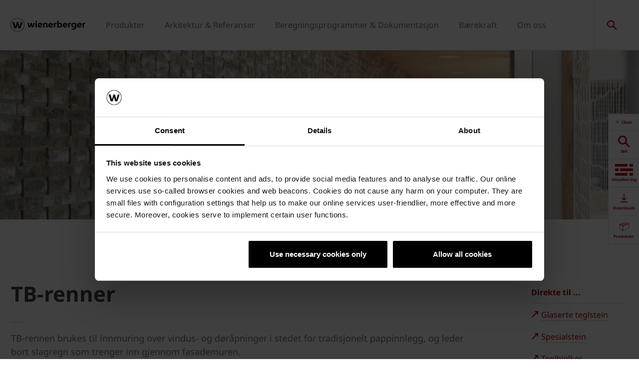

--- FILE ---
content_type: text/html;charset=utf-8
request_url: https://www.wienerberger.no/produkter/teglstein/andre-typer-teglstein/tb-renner.html
body_size: 19877
content:
<!DOCTYPE HTML>
<html lang="nb">
<head>
  
	<meta charset="UTF-8"/>
	<title>Teglstein | TB-renner</title>
	<meta name="date" content="2022-07-13" scheme="yyyy-MM-dd"/>
	<meta http-equiv="content-language" content="nb"/>
	<meta name="robots" content="noindex,nofollow"/>
	<meta name="author" content="Wienerberger AS"/>
	
	<meta name="description" content="TB-rennen brukes til innmuring over vindus- og døråpninger i stedet for tradisjonelt pappinnlegg, og leder bort slagregn som trenger inn gjennom fasademuren. Les mer."/>

  

	
<!-- START data layer object -->

	<script type="text/javascript" charset="utf-8">
		window.dataLayer = [{"page":{"pageInfo":{"pageName":"Teglstein | TB-renner - Wienerberger","pageID":"/produkter/teglstein/andre-typer-teglstein/tb-renner.html","destinationURL":"/produkter/teglstein/andre-typer-teglstein/tb-renner.html"},"attributes":{"country":"NOR","language":"NB"}}}];
	</script>

<script type="text/javascript" charset="utf-8">
	window.digitalData = window.digitalData || [];

	(function() {
		var eventData = {"event":"onload-page","page":{"pageInfo":{"title":"Teglstein | TB-renner - Wienerberger","pageName":"tb-renner","language":"nb","destinationURL":"/produkter/teglstein/andre-typer-teglstein/tb-renner.html","pageID":"/no/produkter/teglstein/andre-typer-teglstein/tb-renner","pageAlias":null,"tags":["Wienerberger : Product / Bricks","Wienerberger : Exclude"],"breadcrumbs":["Home","Produkter","Teglstein","Teglstein | Andre typer teglstein","Teglstein | TB-renner - Wienerberger"],"components":[{"resourceType":"cms/components/content/hero","children":[]},{"resourceType":"cms/components/content/richtext","children":[]},{"resourceType":"wcm/foundation/components/responsivegrid","children":[{"resourceType":"cms/components/content/title","children":[]},{"resourceType":"cms/components/content/bulletpointlist","children":[]},{"resourceType":"cms/components/content/title","children":[]},{"resourceType":"cms/components/content/richtext","children":[]},{"resourceType":"cms/components/content/title","children":[]},{"resourceType":"cms/components/content/richtext","children":[]},{"resourceType":"cms/components/content/title","children":[]},{"resourceType":"cms/components/content/richtext","children":[]},{"resourceType":"cms/components/content/title","children":[]},{"resourceType":"cms/components/content/richtext","children":[]},{"resourceType":"cms/components/content/title","children":[]},{"resourceType":"cms/components/content/richtext","children":[]},{"resourceType":"cms/components/content/title","children":[]},{"resourceType":"cms/components/content/custombutton","children":[]},{"resourceType":"cms/components/content/richtext","children":[]},{"resourceType":"cms/components/content/image","children":[]},{"resourceType":"cms/components/content/richtext","children":[]},{"resourceType":"cms/components/content/title","children":[]},{"resourceType":"cms/components/content/richtext","children":[]},{"resourceType":"cms/components/content/richtext","children":[]},{"resourceType":"cms/components/content/title","children":[]},{"resourceType":"cms/components/content/richtext","children":[]}]},{"resourceType":"wcm/foundation/components/responsivegrid","children":[{"resourceType":"cms/components/content/experiencefragment","children":[]},{"resourceType":"cms/components/content/documentgallery","children":[]}]},{"resourceType":"cms/components/content/richtext","children":[]},{"resourceType":"cms/components/content/backgroundcontainer","children":[]},{"resourceType":"cms/components/content/richtext","children":[]},{"resourceType":"cms/components/content/title","children":[]},{"resourceType":"cms/components/content/browser/pressreleasebrowser","children":[]},{"resourceType":"cms/components/content/richtext","children":[]}],"pageTemplate":"Content Template","publishedDate":"2022-07-13T07:05:36.298+0000","mainNavigation":"Produkter","products":null,"errorPage":"false"},"buildVersion":{"commons":"2.0.21.2","assets":"2.0.1.1","wbs":null,"cw":"2.0.21.1","pipelife":"2.0.21.4"},"serverNames":{"publish":"wienerberger-prod-65-publish1eucentral1-b80","dispatcher":null},"environment":"Prod","businessUnit":"WBS","country":"nor","project":"/wbs/nor/main-website"}};
		var hostname = '(none)';
		if (hostname !== '\u003c!--#echo var\u003d"HOSTNAME" --\u003e') {
			if (eventData && eventData.page && eventData.page.serverNames) {
				eventData.page.serverNames.dispatcher = hostname;
			}
		}
        if (eventData && eventData.page && eventData.page.pageInfo.errorPage == 'true') {
            eventData.page.pageInfo.title = "404: " + window.location.href;
        }
		window.digitalData.push(eventData);
	})();
</script>
<!-- END data layer object -->


	<style type="text/css">
		a#CybotCookiebotDialogPoweredbyCybot,
		div#CybotCookiebotDialogPoweredByText {
			display: none;
		}

		#CookiebotWidget .CookiebotWidget-body .CookiebotWidget-main-logo {
			display: none;
		}
	</style>
	<script id="Cookiebot" src="https://consent.cookiebot.com/uc.js" data-cbid="bd64c022-1b5c-4fc5-a04f-01434ac642a8" type="text/javascript" async></script>



	<!-- Google Tag Manager -->
	<script>(function(w,d,s,l,i){w[l]=w[l]||[];w[l].push({'gtm.start':
			new Date().getTime(),event:'gtm.js'});var f=d.getElementsByTagName(s)[0],
		j=d.createElement(s),dl=l!='dataLayer'?'&l='+l:'';j.async=true;j.src=
		'https://www.googletagmanager.com/gtm.js?id='+i+dl;f.parentNode.insertBefore(j,f);
	})(window,document,'script','dataLayer','GTM-KZTC2HW');</script>
	<!-- End Google Tag Manager -->



    <link rel="shortcut icon" href="/content/dam/wienerberger/global/marketing/graphic-design-media/icons/favicons/standard/CMBE_MKT_ICO_Favicon%2032x32.ico"/>
    <link rel="icon" type="image/png" sizes="16x16" href="/content/dam/wienerberger/global/marketing/graphic-design-media/icons/favicons/standard/CBME_MKT_ICO_favicon%2016x16.png"/>
    <link rel="icon" type="image/png" sizes="32x32" href="/content/dam/wienerberger/global/marketing/graphic-design-media/icons/favicons/standard/CBME_MKT_ICO_Favicon%2032x32.png"/>
    <link rel="icon" type="image/png" sizes="96x96" href="/content/dam/wienerberger/global/marketing/graphic-design-media/icons/favicons/standard/CMBE_MKT_ICO_Favicon%2096x96.png"/>
    <link rel="apple-touch-icon" sizes="180x180" href="/content/dam/wienerberger/global/marketing/graphic-design-media/icons/favicons/standard/CBME_MKT_ICO_Favicon%20180x180.png"/>

    <link rel="apple-touch-icon" href="/content/dam/wienerberger/global/marketing/graphic-design-media/icons/favicons/mobile/CBME_MKT_ICO_Favicon%20Apple%20180x180.png"/>
    <link rel="apple-touch-icon" sizes="152x152" href="/content/dam/wienerberger/global/marketing/graphic-design-media/icons/favicons/mobile/CBME_MKT_ICO_Favicon%20iPad%20180x180.png"/>
    <link rel="apple-touch-icon" sizes="180x180" href="/content/dam/wienerberger/global/marketing/graphic-design-media/icons/favicons/mobile/CBME_MKT_ICO_Favicon%20iPhone%20Retina%2076x76.png"/>
    <link rel="apple-touch-icon" sizes="167x167" href="/content/dam/wienerberger/global/marketing/graphic-design-media/icons/favicons/mobile/CBME_MKT_ICO_Favicon%20iPad%20Retina%2076x76.png"/>

    <meta name="Wienerberger" content="Wienerberger"/>
    <meta name="msapplication-TileImage" content="/content/dam/wienerberger/global/marketing/graphic-design-media/icons/favicons/windows-8-tile/CBME_MKT_ICO_Favicon 310x310.png"/>
    <meta name="msapplication-TileColor" content="#2A2A2A"/>


<meta name="viewport" content="width=device-width, initial-scale=1, shrink-to-fit=no"/>





  <link rel="preload" href="/apps/settings/wcm/designs/aem-wienerberger/fonts/noto-sans-regular.woff2" as="font" crossorigin/>
  <link rel="preload" href="/apps/settings/wcm/designs/aem-wienerberger/fonts/noto-sans-regular-italic.woff2" as="font" crossorigin/>
  <link rel="preload" href="/apps/settings/wcm/designs/aem-wienerberger/fonts/noto-sans-bold.woff2" as="font" crossorigin/>
  <link rel="preload" href="/apps/settings/wcm/designs/aem-wienerberger/fonts/noto-sans-bold-italic.woff2" as="font" crossorigin/>
  <style>
    @font-face {
      font-family: Noto Sans;
      src: local(noto-sans-regular),
      url('/apps/settings/wcm/designs/aem-wienerberger/fonts/noto-sans-regular.woff2') format("woff2");
      font-weight: 400;
      font-style: normal;
      font-stretch: normal;
      font-display: swap;
    }

    @font-face {
      font-family: Noto Sans;
      src: local(noto-sans-regular-italic),
      url('/apps/settings/wcm/designs/aem-wienerberger/fonts/noto-sans-regular-italic.woff2') format("woff2");
      font-weight: 400;
      font-style: italic;
      font-stretch: normal;
      font-display: swap;
    }

    @font-face {
      font-family: Noto Sans;
      src: local(noto-sans-bold),
      url('/apps/settings/wcm/designs/aem-wienerberger/fonts/noto-sans-bold.woff2') format("woff2");
      font-weight: 700;
      font-style: normal;
      font-stretch: normal;
      font-display: swap;
    }

    @font-face {
      font-family: Noto Sans;
      src: local(noto-sans-bold-italic),
      url('/apps/settings/wcm/designs/aem-wienerberger/fonts/noto-sans-bold-italic.woff2') format("woff2");
      font-weight: 700;
      font-style: italic;
      font-stretch: normal;
      font-display: swap;
    }
  </style>


<link rel="preload" href="/apps/settings/wcm/designs/aem-wienerberger/fonts/wienerberger-icons.woff" as="font" crossorigin/>

<style>
  @font-face {
    font-family: 'wienerberger';
    src: url('/apps/settings/wcm/designs/aem-wienerberger/fonts/wienerberger-icons.woff') format('woff');
    font-display: block;
    font-weight: normal;
    font-style: normal;
  }
</style>



  
    
<link rel="stylesheet" href="/etc.clientlibs/commons/clientlibs/aem-commons-site.min.css" type="text/css">



  
    
<link rel="stylesheet" href="/etc.clientlibs/cms/clientlibs/wbs.lc-6477c7226307032ee637-7626e0416e5eaba172eb-lc.min.css" type="text/css">





  
	
    
    

    

    


        <script type="text/javascript" src="//assets.adobedtm.com/74eca9796fff/15807db430f7/launch-2cb2ab3e5595.min.js" async></script>


    
    
    

	

	<link rel="canonical" href="https://www.wienerberger.no/produkter/teglstein/andre-typer-teglstein/tb-renner.html"/>
	
	

	<meta property="wb:path" content="/produkter/teglstein/andre-typer-teglstein/tb-renner"/>
  
    <meta property="og:type" content="article"/>
    
        <meta property="og:title" content="Teglstein | TB-renner"/>
    

    
        <meta property="og:url" content="https://www.wienerberger.no/produkter/teglstein/andre-typer-teglstein/tb-renner.html"/>
    

    
        <meta property="og:image" content="https://www.wienerberger.no/content/dam/wienerberger/denmark/marketing/photography/reference-projects/DK_MKT_PHO_REF_FAC_Borren_Skole%20_Bronsgroen%20%282%29.jpg.imgTransformer/crop_1to1/md-2/1601621402856/DK_MKT_PHO_REF_FAC_Borren_Skole%20_Bronsgroen%20%282%29.jpg"/>
    

    

    
        <meta property="og:description" content="TB-rennen brukes til innmuring over vindus- og døråpninger i stedet for tradisjonelt pappinnlegg, og leder bort slagregn som trenger inn gjennom fasademuren. Les mer."/>
    

    
        <meta property="og:site_name" content="Norway"/>
    

    

    

    


  
    <script type="application/ld+json">
    [{"@context":"https://schema.org","@type":"Organization","url":"https://www.wienerberger.no","logo":"https://www.wienerberger.no/content/dam/wienerberger/global/marketing/graphic-design-media/logos/wienerberger_logo_horizontal.svg"},{"@context":"https://schema.org","@type":"BreadcrumbList","itemListElement":[{"@type":"ListItem","position":1,"item":"https://www.wienerberger.no","name":"Home"},{"@type":"ListItem","position":2,"item":"https://www.wienerberger.no/produkter.html","name":"Produkter"},{"@type":"ListItem","position":3,"item":"https://www.wienerberger.no/produkter/teglstein.html","name":"Teglstein"},{"@type":"ListItem","position":4,"item":"https://www.wienerberger.no/produkter/teglstein/andre-typer-teglstein.html","name":"Teglstein | Andre typer teglstein"},{"@type":"ListItem","position":5,"item":"https://www.wienerberger.no/produkter/teglstein/andre-typer-teglstein/tb-renner.html","name":"Teglstein | TB-renner - Wienerberger"}]},{"@context":"https://schema.org","@type":"Article","mainEntityOfPage":{"@type":"WebPage","@id":"https://www.wienerberger.no/produkter/teglstein/andre-typer-teglstein/tb-renner.html"},"headline":"Teglstein | TB-renner","inLanguage":"nb","image":["https://www.wienerberger.no/content/dam/wienerberger/denmark/marketing/photography/reference-projects/DK_MKT_PHO_REF_FAC_Borren_Skole%20_Bronsgroen%20%282%29.jpg.imgTransformer/crop_1to1/md-2/1601621402856/DK_MKT_PHO_REF_FAC_Borren_Skole%20_Bronsgroen%20%282%29.jpg","https://www.wienerberger.no/content/dam/wienerberger/denmark/marketing/photography/reference-projects/DK_MKT_PHO_REF_FAC_Borren_Skole%20_Bronsgroen%20%282%29.jpg.imgTransformer/crop_4to3/md-2/1601621402856/DK_MKT_PHO_REF_FAC_Borren_Skole%20_Bronsgroen%20%282%29.jpg","https://www.wienerberger.no/content/dam/wienerberger/denmark/marketing/photography/reference-projects/DK_MKT_PHO_REF_FAC_Borren_Skole%20_Bronsgroen%20%282%29.jpg.imgTransformer/media_16to9/md-2/1601621402856/DK_MKT_PHO_REF_FAC_Borren_Skole%20_Bronsgroen%20%282%29.jpg"],"datePublished":"2022-07-13T07:05:33Z","dateModified":"2022-07-13T07:05:10Z","author":{"@type":"Person","name":"Wienerberger AS"},"publisher":{"@type":"Organization","name":"","logo":{"@type":"ImageObject","url":"https://www.wienerberger.no/content/dam/wienerberger/global/marketing/graphic-design-media/logos/wienerberger_logo_horizontal.svg"}}}]
</script>
  
</head>

<body class="contentpage basepage page basicpage page ecx" data-page-view-title="Teglstein | TB-renner - Wienerberger">


	
		<!-- Google Tag Manager (noscript) -->
		<noscript>
			<iframe src="https://www.googletagmanager.com/ns.html?id=GTM-KZTC2HW" height="0" width="0" style="display:none;visibility:hidden"></iframe>
		</noscript>
		<!-- End Google Tag Manager (noscript) -->
	
	
  <div class="pageWrapper js-page-wrapper  " style="padding-top: 108px;">
    <div style="display: none" id="IE-banner" class="IE-banner">This Browser is no longer supported. Please switch to a supported Browser like Chrome, Firefox, Safari or Edge.</div>
		<header class="page__header">
      <div class="headerMainWrapper">
        <div class="headerWrapper loading">
          
            <section><div class="headerpage basepage page basicpage"><div class="root responsivegrid">


<div class="aem-Grid aem-Grid--12 aem-Grid--default--12 ">
    
    <div class="navigation aem-GridColumn aem-GridColumn--default--12">


  
    <div class="websiteLogo">
	
        <a href="/">
            <img loading="lazy" width="150" height="75" src="/content/dam/wienerberger/global/marketing/graphic-design-media/logos/wienerberger_logo_horizontal.svg"/>
        </a>
    


</div>
    <div class="mainNavigation desktop  js-main-navigation" data-stickyheaderenabled="false">
      <nav>
        <ul>
          <li class="first-level ">
            
              <a href="/produkter.html">Produkter</a>
            
            
            
              <div class="flyout">
                
                <div class="overflowWrapper">
                  <section class="js-menu-row">
                    <article>
                      <p>
                        
                          <a href="/produkter/teglstein.html" class="head">Teglstein</a>
                        
                        
                      </p>

                      <div class="menu-items">
                        <ul>
                          <li>
                            
                              <a href="/produkter/teglstein.html" class="with-button">
                                                                <span class="button">Produkter</span>
                              </a>
                            
                            
                          </li>
                        
                          <li>
                            
                              <a href="/produkter/teglstein/om-teglstein.html">
                                                                Om teglstein
                              </a>
                            
                            
                          </li>
                        
                          <li>
                            
                              <a href="/produkter/teglstein/teglstein_ombrukte-teglstein-til-nybygg.html">
                                                                Gamle Mursten - Ombruk av gammel stein
                              </a>
                            
                            
                          </li>
                        
                          <li>
                            
                              <a href="/produkter/teglstein/andre-typer-teglstein.html">
                                                                Andre typer teglstein
                              </a>
                            
                            
                          </li>
                        
                          <li>
                            
                              <a href="/produkter/teglstein/teglstein_teknisk-informasjon.html">
                                                                Teknisk informasjon
                              </a>
                            
                            
                          </li>
                        
                          <li>
                            
                              <a href="/produkter/teglstein/teglstein_rengjoering-og-vedlikehold-av-teglmurverk.html">
                                                                Rengjøring og vedlikehold
                              </a>
                            
                            
                          </li>
                        
                          <li>
                            
                              <a href="/produkter/teglstein/teglstein.html#FAQ">
                                                                Ofte stilte spørsmål
                              </a>
                            
                            
                          </li>
                        </ul>
                        
                      </div>
                    </article>
                  
                    <article>
                      <p>
                        
                          <a href="/produkter/teglstein/teglsteinoverliggere_teglbjelker_tegltak-og-murkonsoller.html" class="head">Teglsteinoverliggere &amp; -bjelker</a>
                        
                        
                      </p>

                      <div class="menu-items">
                        <ul>
                          <li>
                            
                              <a href="/produkter/teglstein/teglsteinoverliggere_teglbjelker_tegltak-og-murkonsoller.html" class="with-button">
                                                                <span class="button">Produkter</span>
                              </a>
                            
                            
                          </li>
                        
                          <li>
                            
                              <a href="/produkter/teglstein/teglsteinoverliggere_teglbjelker_tegltak-og-murkonsoller/spennarmerte-teglbjelker-og-overliggere.html">
                                                                Teglsteinoverliggere
                              </a>
                            
                            
                          </li>
                        
                          <li>
                            
                              <a href="/produkter/teglstein/teglsteinoverliggere_teglbjelker_tegltak-og-murkonsoller/selvbaerende-teglbjelker.html">
                                                                Teglbjelker
                              </a>
                            
                            
                          </li>
                        
                          <li>
                            
                              <a href="/produkter/teglstein/teglsteinoverliggere_teglbjelker_tegltak-og-murkonsoller/teglhimling.html">
                                                                Teglhimlinger
                              </a>
                            
                            
                          </li>
                        
                          <li>
                            
                              <a href="/produkter/teglstein/teglsteinoverliggere_teglbjelker_tegltak-og-murkonsoller/teglstein_murverkskonsoller.html">
                                                                Murverkskonsoller
                              </a>
                            
                            
                          </li>
                        </ul>
                        
                      </div>
                    </article>
                  
                    <article>
                      <p>
                        
                          <a href="/produkter/marktegl/marktegl.html" class="head">Marktegl</a>
                        
                        
                      </p>

                      <div class="menu-items">
                        <ul>
                          <li>
                            
                              <a href="/produkter/marktegl/marktegl.html" class="with-button">
                                                                <span class="button">Produkter</span>
                              </a>
                            
                            
                          </li>
                        
                          <li>
                            
                              <a href="/produkter/marktegl/om-marktegl.html">
                                                                Om marktegl
                              </a>
                            
                            
                          </li>
                        
                          <li>
                            
                              <a href="/produkter/marktegl/marktegl_teknisk-informasjon/permeable-dekker-drenerer-overvann-ned-i-underlaget.html">
                                                                Permeable dekker
                              </a>
                            
                            
                          </li>
                        
                          <li>
                            
                              <a href="/produkter/marktegl/marktegl_teknisk-informasjon.html">
                                                                Teknisk informasjon
                              </a>
                            
                            
                          </li>
                        
                          <li>
                            
                              <a href="/produkter/marktegl/rengjoering-og-vedlikehold-av-marktegl.html">
                                                                Rengjøring og vedlikehold
                              </a>
                            
                            
                          </li>
                        
                          <li>
                            
                              <a href="/produkter/marktegl/marktegl.html#FAQ">
                                                                Ofte stilte spørsmål
                              </a>
                            
                            
                          </li>
                        
                          <li>
                            
                              <a href="/produkter/marktegl/abonner-paa-nyhetsbrev_marktegl.html">
                                                                Meld deg på nyhetsbrevet vårt om marktegl
                              </a>
                            
                            
                          </li>
                        </ul>
                        
                      </div>
                    </article>
                  
                    <article>
                      <p>
                        
                          <a href="/produkter/takstein/takstein.html" class="head">Takstein</a>
                        
                        
                      </p>

                      <div class="menu-items">
                        <ul>
                          <li>
                            
                              <a href="/produkter/takstein/takstein.html" class="with-button">
                                                                <span class="button">Produkter</span>
                              </a>
                            
                            
                          </li>
                        
                          <li>
                            
                              <a href="/produkter/takstein/om-takstein.html">
                                                                Om takstein
                              </a>
                            
                            
                          </li>
                        
                          <li>
                            
                              <a href="/produkter/takstein/takstein_teknisk-informasjon.html">
                                                                Teknisk informasjon
                              </a>
                            
                            
                          </li>
                        
                          <li>
                            
                              <a href="/produkter/takstein/takstein_rengjoering-og-vedlikehold.html">
                                                                Rengjøring og vedlikehold
                              </a>
                            
                            
                          </li>
                        
                          <li>
                            
                              <a href="/produkter/takstein/takstein.html#FAQ">
                                                                Ofte stilte spørsmål
                              </a>
                            
                            
                          </li>
                        </ul>
                        
                      </div>
                    </article>
                  
                    <article>
                      <p>
                        
                          <a href="/produkter/bekledningstegl/bekledningstegl.html" class="head">Fasadebekledning</a>
                        
                        
                      </p>

                      <div class="menu-items">
                        <ul>
                          <li>
                            
                              <a href="/produkter/bekledningstegl/bekledningstegl.html" class="with-button">
                                                                <span class="button">Produkter</span>
                              </a>
                            
                            
                          </li>
                        
                          <li>
                            
                              <a href="/produkter/bekledningstegl/om-bekledningstegl.html">
                                                                Om fasadebekledning
                              </a>
                            
                            
                          </li>
                        
                          <li>
                            
                              <a href="/produkter/bekledningstegl/opphengssystemer.html">
                                                                Opphengssystemer
                              </a>
                            
                            
                          </li>
                        
                          <li>
                            
                              <a href="/produkter/bekledningstegl/baksystemer.html">
                                                                Baksystemer
                              </a>
                            
                            
                          </li>
                        
                          <li>
                            
                              <a href="/produkter/bekledningstegl/bekledningstegl_teknisk-informasjon.html">
                                                                Teknisk informasjon
                              </a>
                            
                            
                          </li>
                        
                          <li>
                            
                              <a href="/produkter/bekledningstegl/rengjoering-og-vedlikehold-av-bekledningstegl.html">
                                                                Rengjøring og vedlikehold
                              </a>
                            
                            
                          </li>
                        
                          <li>
                            
                              <a href="/produkter/bekledningstegl/bekledningstegl.html#FAQ">
                                                                Ofte stilte spørsmål
                              </a>
                            
                            
                          </li>
                        </ul>
                        
                      </div>
                    </article>
                  </section>
                </div>
                
              </div>
            
          </li>
        
          <li class="first-level ">
            
              <a href="/arkitektur-referanser.html">Arkitektur &amp; Referanser</a>
            
            
            
              <div class="flyout">
                
                <div class="overflowWrapper">
                  <section class="js-menu-row">
                    <article>
                      <p>
                        
                          <a href="/arkitektur-referanser/referanser/referencer_mursten.html" class="head">Referanser</a>
                        
                        
                      </p>

                      <div class="menu-items">
                        <ul>
                          <li>
                            
                              <a href="/arkitektur-referanser/referanser/referencer_mursten.html?1531_f_tagfilter_337766527=item0">
                                                                Teglstein
                              </a>
                            
                            
                          </li>
                        
                          <li>
                            
                              <a href="/arkitektur-referanser/referanser/referencer_mursten.html?1531_f_tagfilter_337766527=item1">
                                                                Marktegl
                              </a>
                            
                            
                          </li>
                        
                          <li>
                            
                              <a href="/arkitektur-referanser/referanser/takstein.html">
                                                                Takstein
                              </a>
                            
                            
                          </li>
                        
                          <li>
                            
                              <a href="/arkitektur-referanser/referanser/referencer_mursten.html?1531_f_tagfilter_337766527=item3">
                                                                Bekledningstegl
                              </a>
                            
                            
                          </li>
                        </ul>
                        
                      </div>
                    </article>
                  
                    <article>
                      <p>
                        
                        
                          <a href="#" class="head">Arkitektur</a>
                        
                      </p>

                      <div class="menu-items">
                        <ul>
                          <li>
                            
                              <a href="/arkitektur-referanser/brick-award/brick-award_nominering-av-prosjekter.html">
                                                                Brick Award
                              </a>
                            
                            
                          </li>
                        
                          <li>
                            
                              <a href="/arkitektur-referanser/magasinet-architectum.html">
                                                                Magasinet architectum
                              </a>
                            
                            
                          </li>
                        
                          <li>
                            
                              <a href="/arkitektur-referanser/innovate.html">
                                                                Innovate in architecture
                              </a>
                            
                            
                          </li>
                        </ul>
                        
                      </div>
                    </article>
                  </section>
                </div>
                
              </div>
            
          </li>
        
          <li class="first-level ">
            
              <a href="/beregningsprogram-service.html">Beregningsprogrammer &amp; Dokumentasjon</a>
            
            
            
              <div class="flyout">
                
                <div class="overflowWrapper">
                  <section class="js-menu-row">
                    <article>
                      <p>
                        
                        
                          <a href="#" class="head">Visualiseringsverktøy</a>
                        
                      </p>

                      <div class="menu-items">
                        <ul>
                          <li>
                            
                              <a href="/beregningsprogram-service/visualiseringsverktoy/teglstein_teksturgenerator.html">
                                                                Teksturgenerator for teglstein
                              </a>
                            
                            
                          </li>
                        
                          <li>
                            
                              <a href="/beregningsprogram-service/visualiseringsverktoy/teksturgenerator-takstein.html">
                                                                Teksturgenerator for takstein
                              </a>
                            
                            
                          </li>
                        
                          <li>
                            
                              <a href="/beregningsprogram-service/visualiseringsverktoy/teksturgenerator-marktegl.html">
                                                                Teksturgenerator for marktegl
                              </a>
                            
                            
                          </li>
                        
                          <li>
                            
                              <a href="/arkitektur-referanser/referanser.html">
                                                                Se referanser
                              </a>
                            
                            
                          </li>
                        </ul>
                        
                      </div>
                    </article>
                  
                    <article>
                      <p>
                        
                        
                          <a href="#" class="head">Datablader &amp; teknisk dokumentasjon</a>
                        
                      </p>

                      <div class="menu-items">
                        <ul>
                          <li>
                            
                              <a href="/beregningsprogram-service/kataloger-brosjyrer/last-ned-brosjyre.html" class="with-button">
                                                                <span class="button">All dokumentasjon</span>
                              </a>
                            
                            
                          </li>
                        
                          <li>
                            
                              <a href="/beregningsprogram-service/kataloger-brosjyrer/last-ned-brosjyre/datablade.html">
                                                                Datablader
                              </a>
                            
                            
                          </li>
                        
                          <li>
                            
                              <a href="/beregningsprogram-service/kataloger-brosjyrer/last-ned-brosjyre/brosjyre.html">
                                                                Brosjyre
                              </a>
                            
                            
                          </li>
                        
                          <li>
                            
                              <a href="/beregningsprogram-service/kataloger-brosjyrer/last-ned-brosjyre/epd_og_ecoproduct-rapporter.html">
                                                                EPD&#39;er &amp; ECOproduct rapporter
                              </a>
                            
                            
                          </li>
                        
                          <li>
                            
                              <a href="/beregningsprogram-service/kataloger-brosjyrer/last-ned-brosjyre/fdv-informasjon.html">
                                                                FDV-dokumentasjon
                              </a>
                            
                            
                          </li>
                        
                          <li>
                            
                              <a href="/beregningsprogram-service/kataloger-brosjyrer/last-ned-brosjyre/anvisninger_och_teknisk_informasjon.html">
                                                                Anvisninger &amp; Teknisk informasjon
                              </a>
                            
                            
                          </li>
                        
                          <li>
                            
                              <a href="/beregningsprogram-service/kalkulasjoner-teknisk-informasjon/dop-ce-deklarasjoner.html">
                                                                DoP &amp; CE deklarasjoner
                              </a>
                            
                            
                          </li>
                        
                          <li>
                            
                              <a href="/beregningsprogram-service/kataloger-brosjyrer/last-ned-brosjyre/cad-og-bim-teksturer.html">
                                                                CAD- &amp; BIM-teksturer
                              </a>
                            
                            
                          </li>
                        
                          <li>
                            
                              <a href="/produkter/teglstein/produktdokumentasjon-paa-teglstein-i-utgaatt-sortiment.html">
                                                                Produktdokumentasjon på teglstein i utgått sortiment
                              </a>
                            
                            
                          </li>
                        </ul>
                        
                      </div>
                    </article>
                  </section>
                </div>
                
              </div>
            
          </li>
        
          <li class="first-level ">
            
              <a href="/baerekraft.html">Bærekraft</a>
            
            
            
              <div class="flyout">
                
                <div class="overflowWrapper">
                  <section class="js-menu-row">
                    <article>
                      <p>
                        
                          <a href="/baerekraft.html" class="head">Bærekraft</a>
                        
                        
                      </p>

                      <div class="menu-items">
                        <ul>
                          <li>
                            
                              <a href="/baerekraft.html">
                                                                Bærekraft
                              </a>
                            
                            
                          </li>
                        
                          <li>
                            
                              <a href="/baerekraft/sertifiseringer.html">
                                                                Sertifiseringer
                              </a>
                            
                            
                          </li>
                        
                          <li>
                            
                              <a href="/produkter/teglstein/less_teglsteinserien_med_baerekraftige_fordeler.html">
                                                                 LESS
                              </a>
                            
                            
                          </li>
                        
                          <li>
                            
                              <a href="/produkter/teglstein/mix_teglstein-med-plus-30-prosent-gjenbrukte-materialer.html">
                                                                MIX
                              </a>
                            
                            
                          </li>
                        </ul>
                        
                      </div>
                    </article>
                  
                    <article>
                      <p>
                        
                          <a href="/baerekraft/biodiversitet-hos-wienerberger.html" class="head">Biodiversitet</a>
                        
                        
                      </p>

                      <div class="menu-items">
                        <ul>
                          <li>
                            
                              <a href="/baerekraft/biodiversitet-hos-wienerberger.html">
                                                                Biodiversitet
                              </a>
                            
                            
                          </li>
                        </ul>
                        
                      </div>
                    </article>
                  
                    <article>
                      <p>
                        
                        
                          <a href="#" class="head">Dokumentasjon</a>
                        
                      </p>

                      <div class="menu-items">
                        <ul>
                          <li>
                            
                              <a href="/baerekraft/breeam.html">
                                                                BREEAM
                              </a>
                            
                            
                          </li>
                        
                          <li>
                            
                              <a href="/beregningsprogram-service/kataloger-brosjyrer/last-ned-brosjyre/epd_og_ecoproduct-rapporter.html">
                                                                EPD&#39;er &amp; ECOproduct rapporter
                              </a>
                            
                            
                          </li>
                        </ul>
                        
                      </div>
                    </article>
                  </section>
                </div>
                
              </div>
            
          </li>
        
          <li class="first-level ">
            
              <a href="/om-oss.html">Om oss</a>
            
            
            
              <div class="flyout">
                
                <div class="overflowWrapper">
                  <section class="js-menu-row">
                    <article>
                      <p>
                        
                        
                          <a href="#" class="head">Wienerberger</a>
                        
                      </p>

                      <div class="menu-items">
                        <ul>
                          <li>
                            
                              <a href="/om-oss/wienerberger/om-wienerberger.html">
                                                                Om Wienerberger
                              </a>
                            
                            
                          </li>
                        
                          <li>
                            
                              <a href="/om-oss/wienerberger/adresser-og-kontakter.html">
                                                                Adresser og kontakter
                              </a>
                            
                            
                          </li>
                        
                          <li>
                            
                              <a href="/om-oss/bygg-med-tegl/vaare-samarbeidspartnere.html">
                                                                Våre samarbeidspartnere
                              </a>
                            
                            
                          </li>
                        
                          <li>
                            
                              <a href="/om-oss/wienerberger/showrooms.html">
                                                                Showrooms
                              </a>
                            
                            
                          </li>
                        
                          <li>
                            
                              <a href="/om-oss/om-oss_karriere.html">
                                                                Karriere
                              </a>
                            
                            
                          </li>
                        
                          <li>
                            
                              <a href="/om-oss/wienerberger/forretningsetik.html">
                                                                Forretningsetikk
                              </a>
                            
                            
                          </li>
                        
                          <li>
                            
                              <a href="/om-oss/wienerberger/aapenhetsloven.html">
                                                                Åpenhetsloven
                              </a>
                            
                            
                          </li>
                        </ul>
                        
                      </div>
                    </article>
                  
                    <article>
                      <p>
                        
                        
                          <a href="#" class="head">Nyheter og presse</a>
                        
                      </p>

                      <div class="menu-items">
                        <ul>
                          <li>
                            
                              <a href="/om-oss/nyheter.html">
                                                                Nyheter
                              </a>
                            
                            
                          </li>
                        
                          <li>
                            
                              <a href="/om-oss/presseansvarlig.html">
                                                                Presse
                              </a>
                            
                            
                          </li>
                        
                          <li>
                            
                              <a href="/om-oss/nyheter-presse/nyhetsbrev.html">
                                                                Abonner på nyhetsbrev
                              </a>
                            
                            
                          </li>
                        </ul>
                        
                      </div>
                    </article>
                  </section>
                </div>
                
              </div>
            
          </li>
        </ul>
        <div class="navigation__background"></div>
      </nav>
    </div>

    <!-- Language Switch /Searchbox Desktop -->
    

    

    <div class="languageSwitch">

        
            
        
    </div>


    
      <div class="searchbox"></div>
    
    
      <div class="basketButton js-header-basket d-none" data-toggle="collapse" data-target="#basketViewer" aria-expanded="false" aria-controls="basketViewer" data-max-cart-items="5">
        <span class="items"></span>
      </div>
      <div class="basketViewer user-basket collapse" id="basketViewer" data-read-more="... Les mer" data-servlet-url="/configuration/header/jcr:content/root/navigation.basket.products.json" data-error-message="Something went wrong, we cannot show your saved items. Please try again later..." data-undo-button="Angre" data-undo-message="ble fjernet fra listen">
        <div class="container-white">
          <h3>Ditt valg</h3>
          <div id="item-list">
            <div>
              <ul class="basket-list js-basket-list"></ul>
            </div>
            
          </div>
        </div>
      </div>
      <div class="mediaBasketContainer" style="display: none">
        <a href=".html" class="js-media-cart mediaBasket" data-text-add="Media added to basket." data-text-remove="Media removed from basket." data-count="0" title="Media added to basket.">
          <span class="items"></span>
        </a>
      </div>
    

    <div class="menuShow"></div>

    <div class="mainNavigation mobile">
      <nav>
        <div class="level_1">
          <div class="navClose"></div>
          <ul class="mobileNav">
            <li class="hasSub">
              
                <a href="#1959952489">Produkter</a>
              
              
            </li>
          
            <li class="hasSub">
              
                <a href="#240420937">Arkitektur &amp; Referanser</a>
              
              
            </li>
          
            <li class="hasSub">
              
                <a href="#815803439">Beregningsprogrammer &amp; Dokumentasjon</a>
              
              
            </li>
          
            <li class="hasSub">
              
                <a href="#1237968469">Bærekraft</a>
              
              
            </li>
          
            <li class="hasSub">
              
                <a href="#695793357">Om oss</a>
              
              
            </li>
          </ul>
          <ul class="mobileNav">
            <li class="hasSub languageSwitcher">
              <a href="#languages">Velg språk</a>
            </li>
          </ul>
          <div class="mobileLanguageWrapper">

    

    <div class="languageSwitch">

        
            
        
    </div>

</div>
        </div>
        <div class="level_2">
          <div class="navClose"></div>
          
            
              <div class="container" id="1959952489">
                <a class="head" href="/produkter.html" data-ident="to_level_1"><span></span> Produkter</a>
                <ul class="mobileNav">
                  <li class="hasSub">
                    
                      <a href="#54797675">Teglstein</a>
                    
                    
                  </li>
                
                  <li class="hasSub">
                    
                      <a href="#842313848">Teglsteinoverliggere &amp; -bjelker</a>
                    
                    
                  </li>
                
                  <li class="hasSub">
                    
                      <a href="#885592869">Marktegl</a>
                    
                    
                  </li>
                
                  <li class="hasSub">
                    
                      <a href="#1525241327">Takstein</a>
                    
                    
                  </li>
                
                  <li class="hasSub">
                    
                      <a href="#2024033444">Fasadebekledning</a>
                    
                    
                  </li>
                </ul>
              </div>
            
          
            
              <div class="container" id="240420937">
                <a class="head" href="/arkitektur-referanser.html" data-ident="to_level_1"><span></span> Arkitektur &amp; Referanser</a>
                <ul class="mobileNav">
                  <li class="hasSub">
                    
                      <a href="#1862567096">Referanser</a>
                    
                    
                  </li>
                
                  <li class="hasSub">
                    
                    
                      <a href="#329835078">Arkitektur</a>
                    
                  </li>
                </ul>
              </div>
            
          
            
              <div class="container" id="815803439">
                <a class="head" href="/beregningsprogram-service.html" data-ident="to_level_1"><span></span> Beregningsprogrammer &amp; Dokumentasjon</a>
                <ul class="mobileNav">
                  <li class="hasSub">
                    
                    
                      <a href="#67017713">Visualiseringsverktøy</a>
                    
                  </li>
                
                  <li class="hasSub">
                    
                    
                      <a href="#1499801158">Datablader &amp; teknisk dokumentasjon</a>
                    
                  </li>
                </ul>
              </div>
            
          
            
              <div class="container" id="1237968469">
                <a class="head" href="/baerekraft.html" data-ident="to_level_1"><span></span> Bærekraft</a>
                <ul class="mobileNav">
                  <li class="hasSub">
                    
                      <a href="#302995606">Bærekraft</a>
                    
                    
                  </li>
                
                  <li class="hasSub">
                    
                      <a href="#1180770883">Biodiversitet</a>
                    
                    
                  </li>
                
                  <li class="hasSub">
                    
                    
                      <a href="#825694317">Dokumentasjon</a>
                    
                  </li>
                </ul>
              </div>
            
          
            
              <div class="container" id="695793357">
                <a class="head" href="/om-oss.html" data-ident="to_level_1"><span></span> Om oss</a>
                <ul class="mobileNav">
                  <li class="hasSub">
                    
                    
                      <a href="#1099980571">Wienerberger</a>
                    
                  </li>
                
                  <li class="hasSub">
                    
                    
                      <a href="#699622487">Nyheter og presse</a>
                    
                  </li>
                </ul>
              </div>
            
          
          <div class="container" id="languages">
            <a href="#" class="head" data-ident="to_level_1"><span></span>Språk</a>
            <div class="mobileLanguageWrapper">

    

    <div class="languageSwitch">

        
            
        
    </div>

</div>
          </div>
        </div>
        <div class="level_3">
          <div class="navClose"></div>
          
            
              
                
                  <div class="container" id="54797675">
                    <a class="head" href="/produkter/teglstein.html" data-ident="to_level_2"><span></span> Teglstein</a>
                    <ul class="mobileNav">
                      
                        <li><a href="/produkter/teglstein.html">Produkter</a></li>
                      
                      
                    
                      
                        <li><a href="/produkter/teglstein/om-teglstein.html">Om teglstein</a></li>
                      
                      
                    
                      
                        <li><a href="/produkter/teglstein/teglstein_ombrukte-teglstein-til-nybygg.html">Gamle Mursten - Ombruk av gammel stein</a></li>
                      
                      
                    
                      
                        <li><a href="/produkter/teglstein/andre-typer-teglstein.html">Andre typer teglstein</a></li>
                      
                      
                    
                      
                        <li><a href="/produkter/teglstein/teglstein_teknisk-informasjon.html">Teknisk informasjon</a></li>
                      
                      
                    
                      
                        <li><a href="/produkter/teglstein/teglstein_rengjoering-og-vedlikehold-av-teglmurverk.html">Rengjøring og vedlikehold</a></li>
                      
                      
                    
                      
                        <li><a href="/produkter/teglstein/teglstein.html#FAQ">Ofte stilte spørsmål</a></li>
                      
                      
                    </ul>
                  </div>
                
              
                
                  <div class="container" id="842313848">
                    <a class="head" href="/produkter/teglstein/teglsteinoverliggere_teglbjelker_tegltak-og-murkonsoller.html" data-ident="to_level_2"><span></span> Teglsteinoverliggere &amp; -bjelker</a>
                    <ul class="mobileNav">
                      
                        <li><a href="/produkter/teglstein/teglsteinoverliggere_teglbjelker_tegltak-og-murkonsoller.html">Produkter</a></li>
                      
                      
                    
                      
                        <li><a href="/produkter/teglstein/teglsteinoverliggere_teglbjelker_tegltak-og-murkonsoller/spennarmerte-teglbjelker-og-overliggere.html">Teglsteinoverliggere</a></li>
                      
                      
                    
                      
                        <li><a href="/produkter/teglstein/teglsteinoverliggere_teglbjelker_tegltak-og-murkonsoller/selvbaerende-teglbjelker.html">Teglbjelker</a></li>
                      
                      
                    
                      
                        <li><a href="/produkter/teglstein/teglsteinoverliggere_teglbjelker_tegltak-og-murkonsoller/teglhimling.html">Teglhimlinger</a></li>
                      
                      
                    
                      
                        <li><a href="/produkter/teglstein/teglsteinoverliggere_teglbjelker_tegltak-og-murkonsoller/teglstein_murverkskonsoller.html">Murverkskonsoller</a></li>
                      
                      
                    </ul>
                  </div>
                
              
                
                  <div class="container" id="885592869">
                    <a class="head" href="/produkter/marktegl/marktegl.html" data-ident="to_level_2"><span></span> Marktegl</a>
                    <ul class="mobileNav">
                      
                        <li><a href="/produkter/marktegl/marktegl.html">Produkter</a></li>
                      
                      
                    
                      
                        <li><a href="/produkter/marktegl/om-marktegl.html">Om marktegl</a></li>
                      
                      
                    
                      
                        <li><a href="/produkter/marktegl/marktegl_teknisk-informasjon/permeable-dekker-drenerer-overvann-ned-i-underlaget.html">Permeable dekker</a></li>
                      
                      
                    
                      
                        <li><a href="/produkter/marktegl/marktegl_teknisk-informasjon.html">Teknisk informasjon</a></li>
                      
                      
                    
                      
                        <li><a href="/produkter/marktegl/rengjoering-og-vedlikehold-av-marktegl.html">Rengjøring og vedlikehold</a></li>
                      
                      
                    
                      
                        <li><a href="/produkter/marktegl/marktegl.html#FAQ">Ofte stilte spørsmål</a></li>
                      
                      
                    
                      
                        <li><a href="/produkter/marktegl/abonner-paa-nyhetsbrev_marktegl.html">Meld deg på nyhetsbrevet vårt om marktegl</a></li>
                      
                      
                    </ul>
                  </div>
                
              
                
                  <div class="container" id="1525241327">
                    <a class="head" href="/produkter/takstein/takstein.html" data-ident="to_level_2"><span></span> Takstein</a>
                    <ul class="mobileNav">
                      
                        <li><a href="/produkter/takstein/takstein.html">Produkter</a></li>
                      
                      
                    
                      
                        <li><a href="/produkter/takstein/om-takstein.html">Om takstein</a></li>
                      
                      
                    
                      
                        <li><a href="/produkter/takstein/takstein_teknisk-informasjon.html">Teknisk informasjon</a></li>
                      
                      
                    
                      
                        <li><a href="/produkter/takstein/takstein_rengjoering-og-vedlikehold.html">Rengjøring og vedlikehold</a></li>
                      
                      
                    
                      
                        <li><a href="/produkter/takstein/takstein.html#FAQ">Ofte stilte spørsmål</a></li>
                      
                      
                    </ul>
                  </div>
                
              
                
                  <div class="container" id="2024033444">
                    <a class="head" href="/produkter/bekledningstegl/bekledningstegl.html" data-ident="to_level_2"><span></span> Fasadebekledning</a>
                    <ul class="mobileNav">
                      
                        <li><a href="/produkter/bekledningstegl/bekledningstegl.html">Produkter</a></li>
                      
                      
                    
                      
                        <li><a href="/produkter/bekledningstegl/om-bekledningstegl.html">Om fasadebekledning</a></li>
                      
                      
                    
                      
                        <li><a href="/produkter/bekledningstegl/opphengssystemer.html">Opphengssystemer</a></li>
                      
                      
                    
                      
                        <li><a href="/produkter/bekledningstegl/baksystemer.html">Baksystemer</a></li>
                      
                      
                    
                      
                        <li><a href="/produkter/bekledningstegl/bekledningstegl_teknisk-informasjon.html">Teknisk informasjon</a></li>
                      
                      
                    
                      
                        <li><a href="/produkter/bekledningstegl/rengjoering-og-vedlikehold-av-bekledningstegl.html">Rengjøring og vedlikehold</a></li>
                      
                      
                    
                      
                        <li><a href="/produkter/bekledningstegl/bekledningstegl.html#FAQ">Ofte stilte spørsmål</a></li>
                      
                      
                    </ul>
                  </div>
                
              
            
          
            
              
                
                  <div class="container" id="1862567096">
                    <a class="head" href="/arkitektur-referanser/referanser/referencer_mursten.html" data-ident="to_level_2"><span></span> Referanser</a>
                    <ul class="mobileNav">
                      
                        <li><a href="/arkitektur-referanser/referanser/referencer_mursten.html?1531_f_tagfilter_337766527=item0">Teglstein</a></li>
                      
                      
                    
                      
                        <li><a href="/arkitektur-referanser/referanser/referencer_mursten.html?1531_f_tagfilter_337766527=item1">Marktegl</a></li>
                      
                      
                    
                      
                        <li><a href="/arkitektur-referanser/referanser/takstein.html">Takstein</a></li>
                      
                      
                    
                      
                        <li><a href="/arkitektur-referanser/referanser/referencer_mursten.html?1531_f_tagfilter_337766527=item3">Bekledningstegl</a></li>
                      
                      
                    </ul>
                  </div>
                
              
                
                  <div class="container" id="329835078">
                    <a class="head" data-ident="to_level_2"><span></span> Arkitektur</a>
                    <ul class="mobileNav">
                      
                        <li><a href="/arkitektur-referanser/brick-award/brick-award_nominering-av-prosjekter.html">Brick Award</a></li>
                      
                      
                    
                      
                        <li><a href="/arkitektur-referanser/magasinet-architectum.html">Magasinet architectum</a></li>
                      
                      
                    
                      
                        <li><a href="/arkitektur-referanser/innovate.html">Innovate in architecture</a></li>
                      
                      
                    </ul>
                  </div>
                
              
            
          
            
              
                
                  <div class="container" id="67017713">
                    <a class="head" data-ident="to_level_2"><span></span> Visualiseringsverktøy</a>
                    <ul class="mobileNav">
                      
                        <li><a href="/beregningsprogram-service/visualiseringsverktoy/teglstein_teksturgenerator.html">Teksturgenerator for teglstein</a></li>
                      
                      
                    
                      
                        <li><a href="/beregningsprogram-service/visualiseringsverktoy/teksturgenerator-takstein.html">Teksturgenerator for takstein</a></li>
                      
                      
                    
                      
                        <li><a href="/beregningsprogram-service/visualiseringsverktoy/teksturgenerator-marktegl.html">Teksturgenerator for marktegl</a></li>
                      
                      
                    
                      
                        <li><a href="/arkitektur-referanser/referanser.html">Se referanser</a></li>
                      
                      
                    </ul>
                  </div>
                
              
                
                  <div class="container" id="1499801158">
                    <a class="head" data-ident="to_level_2"><span></span> Datablader &amp; teknisk dokumentasjon</a>
                    <ul class="mobileNav">
                      
                        <li><a href="/beregningsprogram-service/kataloger-brosjyrer/last-ned-brosjyre.html">All dokumentasjon</a></li>
                      
                      
                    
                      
                        <li><a href="/beregningsprogram-service/kataloger-brosjyrer/last-ned-brosjyre/datablade.html">Datablader</a></li>
                      
                      
                    
                      
                        <li><a href="/beregningsprogram-service/kataloger-brosjyrer/last-ned-brosjyre/brosjyre.html">Brosjyre</a></li>
                      
                      
                    
                      
                        <li><a href="/beregningsprogram-service/kataloger-brosjyrer/last-ned-brosjyre/epd_og_ecoproduct-rapporter.html">EPD&#39;er &amp; ECOproduct rapporter</a></li>
                      
                      
                    
                      
                        <li><a href="/beregningsprogram-service/kataloger-brosjyrer/last-ned-brosjyre/fdv-informasjon.html">FDV-dokumentasjon</a></li>
                      
                      
                    
                      
                        <li><a href="/beregningsprogram-service/kataloger-brosjyrer/last-ned-brosjyre/anvisninger_och_teknisk_informasjon.html">Anvisninger &amp; Teknisk informasjon</a></li>
                      
                      
                    
                      
                        <li><a href="/beregningsprogram-service/kalkulasjoner-teknisk-informasjon/dop-ce-deklarasjoner.html">DoP &amp; CE deklarasjoner</a></li>
                      
                      
                    
                      
                        <li><a href="/beregningsprogram-service/kataloger-brosjyrer/last-ned-brosjyre/cad-og-bim-teksturer.html">CAD- &amp; BIM-teksturer</a></li>
                      
                      
                    
                      
                        <li><a href="/produkter/teglstein/produktdokumentasjon-paa-teglstein-i-utgaatt-sortiment.html">Produktdokumentasjon på teglstein i utgått sortiment</a></li>
                      
                      
                    </ul>
                  </div>
                
              
            
          
            
              
                
                  <div class="container" id="302995606">
                    <a class="head" href="/baerekraft.html" data-ident="to_level_2"><span></span> Bærekraft</a>
                    <ul class="mobileNav">
                      
                        <li><a href="/baerekraft.html">Bærekraft</a></li>
                      
                      
                    
                      
                        <li><a href="/baerekraft/sertifiseringer.html">Sertifiseringer</a></li>
                      
                      
                    
                      
                        <li><a href="/produkter/teglstein/less_teglsteinserien_med_baerekraftige_fordeler.html"> LESS</a></li>
                      
                      
                    
                      
                        <li><a href="/produkter/teglstein/mix_teglstein-med-plus-30-prosent-gjenbrukte-materialer.html">MIX</a></li>
                      
                      
                    </ul>
                  </div>
                
              
                
                  <div class="container" id="1180770883">
                    <a class="head" href="/baerekraft/biodiversitet-hos-wienerberger.html" data-ident="to_level_2"><span></span> Biodiversitet</a>
                    <ul class="mobileNav">
                      
                        <li><a href="/baerekraft/biodiversitet-hos-wienerberger.html">Biodiversitet</a></li>
                      
                      
                    </ul>
                  </div>
                
              
                
                  <div class="container" id="825694317">
                    <a class="head" data-ident="to_level_2"><span></span> Dokumentasjon</a>
                    <ul class="mobileNav">
                      
                        <li><a href="/baerekraft/breeam.html">BREEAM</a></li>
                      
                      
                    
                      
                        <li><a href="/beregningsprogram-service/kataloger-brosjyrer/last-ned-brosjyre/epd_og_ecoproduct-rapporter.html">EPD&#39;er &amp; ECOproduct rapporter</a></li>
                      
                      
                    </ul>
                  </div>
                
              
            
          
            
              
                
                  <div class="container" id="1099980571">
                    <a class="head" data-ident="to_level_2"><span></span> Wienerberger</a>
                    <ul class="mobileNav">
                      
                        <li><a href="/om-oss/wienerberger/om-wienerberger.html">Om Wienerberger</a></li>
                      
                      
                    
                      
                        <li><a href="/om-oss/wienerberger/adresser-og-kontakter.html">Adresser og kontakter</a></li>
                      
                      
                    
                      
                        <li><a href="/om-oss/bygg-med-tegl/vaare-samarbeidspartnere.html">Våre samarbeidspartnere</a></li>
                      
                      
                    
                      
                        <li><a href="/om-oss/wienerberger/showrooms.html">Showrooms</a></li>
                      
                      
                    
                      
                        <li><a href="/om-oss/om-oss_karriere.html">Karriere</a></li>
                      
                      
                    
                      
                        <li><a href="/om-oss/wienerberger/forretningsetik.html">Forretningsetikk</a></li>
                      
                      
                    
                      
                        <li><a href="/om-oss/wienerberger/aapenhetsloven.html">Åpenhetsloven</a></li>
                      
                      
                    </ul>
                  </div>
                
              
                
                  <div class="container" id="699622487">
                    <a class="head" data-ident="to_level_2"><span></span> Nyheter og presse</a>
                    <ul class="mobileNav">
                      
                        <li><a href="/om-oss/nyheter.html">Nyheter</a></li>
                      
                      
                    
                      
                        <li><a href="/om-oss/presseansvarlig.html">Presse</a></li>
                      
                      
                    
                      
                        <li><a href="/om-oss/nyheter-presse/nyhetsbrev.html">Abonner på nyhetsbrev</a></li>
                      
                      
                    </ul>
                  </div>
                
              
            
          
        </div>
      </nav>
    </div>

    
      <div class="searchFlyOut">
        <div class="form-group">
          <form action="/searchresults.html" method="get">
            <label>
              <input name="text" type="text" class="js-search-input form-control custom-form-control" placeholder="Søk" autocomplete="off" data-servlet-url="/searchresults/jcr:content/root/searchresult.suggestions.json"/>
              <button type="submit"><i class="icon icon-search"></i></button>
              <button class="js-search-close search-close"><i class="icon icon-close"></i></button>
            </label>
          </form>
          <ul class="suggestions js-suggestions"></ul>
        </div>
      </div>
    
  

</div>

    
</div>
</div>

</div>
</section>
          
          

        </div>
      </div>
    </header>
    <div class="container">
      <div class="root responsivegrid">


<div class="aem-Grid aem-Grid--12 aem-Grid--default--12 aem-Grid--phone--12 ">
    
    <div class="hero aem-GridColumn aem-GridColumn--default--12">
  
  
    <div class="js-hero component fullWidth" data-autoslide="true" data-pause="4000">
      <section data-zoom-enabled data-zoom-level="1.5" data-zoom-duration="15">
        <article class="cq-dd-image loading ">

                    <div class="image">
                        
        
    
                        
    
    <figure class="on-image-caption">
        
        
    
        <picture>
            <source sizes="(max-width:576px) 100vw" data-srcset="/produkter/teglstein/andre-typer-teglstein/tb-renner/jcr:content/root/hero/first-image/image.imgTransformer/hero-100x100/sm-1/1657695910730/DK_MKT_PHO_REF_FAC_Borren_Skole%20_Bronsgroen%20(2).jpg 575w, /produkter/teglstein/andre-typer-teglstein/tb-renner/jcr:content/root/hero/first-image/image.imgTransformer/hero-100x100/sm-2/1657695910730/DK_MKT_PHO_REF_FAC_Borren_Skole%20_Bronsgroen%20(2).jpg 1150w, /produkter/teglstein/andre-typer-teglstein/tb-renner/jcr:content/root/hero/first-image/image.imgTransformer/hero-100x100/sm-3/1657695910730/DK_MKT_PHO_REF_FAC_Borren_Skole%20_Bronsgroen%20(2).jpg 1740w" media="(max-width: 576px)"/>
            <source sizes="(max-width:1024px) 100vw" data-srcset="/produkter/teglstein/andre-typer-teglstein/tb-renner/jcr:content/root/hero/first-image/image.imgTransformer/hero-100x100/md-1/1657695910730/DK_MKT_PHO_REF_FAC_Borren_Skole%20_Bronsgroen%20(2).jpg 992w, /produkter/teglstein/andre-typer-teglstein/tb-renner/jcr:content/root/hero/first-image/image.imgTransformer/hero-100x100/md-2/1657695910730/DK_MKT_PHO_REF_FAC_Borren_Skole%20_Bronsgroen%20(2).jpg 1488w, /produkter/teglstein/andre-typer-teglstein/tb-renner/jcr:content/root/hero/first-image/image.imgTransformer/hero-100x100/md-3/1657695910730/DK_MKT_PHO_REF_FAC_Borren_Skole%20_Bronsgroen%20(2).jpg 1984w, /produkter/teglstein/andre-typer-teglstein/tb-renner/jcr:content/root/hero/first-image/image.imgTransformer/hero-100x100/md-4/1657695910730/DK_MKT_PHO_REF_FAC_Borren_Skole%20_Bronsgroen%20(2).jpg 2976w" media="(max-width: 1024px)"/>
            <source sizes="(max-width:1400px) 100vw, (max-width:6000px) 1920px" data-srcset="/produkter/teglstein/andre-typer-teglstein/tb-renner/jcr:content/root/hero/first-image/image.imgTransformer/hero-100x100/lg-1/1657695910730/DK_MKT_PHO_REF_FAC_Borren_Skole%20_Bronsgroen%20(2).jpg 375w, /produkter/teglstein/andre-typer-teglstein/tb-renner/jcr:content/root/hero/first-image/image.imgTransformer/hero-100x100/lg-2/1657695910730/DK_MKT_PHO_REF_FAC_Borren_Skole%20_Bronsgroen%20(2).jpg 460w, /produkter/teglstein/andre-typer-teglstein/tb-renner/jcr:content/root/hero/first-image/image.imgTransformer/hero-100x100/lg-3/1657695910730/DK_MKT_PHO_REF_FAC_Borren_Skole%20_Bronsgroen%20(2).jpg 576w, /produkter/teglstein/andre-typer-teglstein/tb-renner/jcr:content/root/hero/first-image/image.imgTransformer/hero-100x100/lg-4/1657695910730/DK_MKT_PHO_REF_FAC_Borren_Skole%20_Bronsgroen%20(2).jpg 768w, /produkter/teglstein/andre-typer-teglstein/tb-renner/jcr:content/root/hero/first-image/image.imgTransformer/hero-100x100/lg-5/1657695910730/DK_MKT_PHO_REF_FAC_Borren_Skole%20_Bronsgroen%20(2).jpg 900w, /produkter/teglstein/andre-typer-teglstein/tb-renner/jcr:content/root/hero/first-image/image.imgTransformer/hero-100x100/lg-6/1657695910730/DK_MKT_PHO_REF_FAC_Borren_Skole%20_Bronsgroen%20(2).jpg 1400w, /produkter/teglstein/andre-typer-teglstein/tb-renner/jcr:content/root/hero/first-image/image.imgTransformer/hero-100x100/lg-7/1657695910730/DK_MKT_PHO_REF_FAC_Borren_Skole%20_Bronsgroen%20(2).jpg 2800w" media="(max-width: 6000px)"/>
            <img class="js-lazy-load-image" data-src="/produkter/teglstein/andre-typer-teglstein/tb-renner/jcr:content/root/hero/first-image/image.imgTransformer/hero-100x100/lg-5/1657695910730/DK_MKT_PHO_REF_FAC_Borren_Skole%20_Bronsgroen%20(2).jpg" src="data:image/svg+xml,%3Csvg xmlns='http://www.w3.org/2000/svg' viewBox='0 0 64 17'%3E%3C/svg%3E" alt="Education, Borren Skole, Bronsgroen"/>
        </picture>
    
    

        
    

    </figure>

                    </div>
                    

                    

                    
                </article>

            </section>
        </div>
    

    

</div>
<div class="richtext aem-GridColumn aem-GridColumn--default--12"><div>
    
    
        <div class="component-content richtext-content">
            
            
                
            
            <p><br />
 </p>

        </div>
    
</div>
</div>
<div class="responsivegrid aem-GridColumn--phone--none aem-GridColumn--phone--12 aem-GridColumn--default--9 aem-GridColumn aem-GridColumn--default--newline aem-GridColumn--offset--phone--0 aem-GridColumn--offset--default--0">


<div class="aem-Grid aem-Grid--9 aem-Grid--default--9 aem-Grid--phone--12 ">
    
    <div class="title align-left aem-GridColumn--default--none aem-GridColumn--phone--none aem-GridColumn--phone--12 aem-GridColumn--default--9 aem-GridColumn aem-GridColumn--offset--phone--0 aem-GridColumn--offset--default--0"><div class="component-gutter">
	
	<h1 class="headline-content bold">TB-renner</h1>
	<div class="richtext-content"><p>TB-rennen brukes til innmuring over vindus- og døråpninger i stedet for tradisjonelt pappinnlegg, og leder bort slagregn som trenger inn gjennom fasademuren.</p>
</div>
</div>

</div>
<div class="bulletpointlist aem-GridColumn--phone--12 aem-GridColumn--default--9 aem-GridColumn">
	
	
		<div class="bulletPointList component-content js-bulletpointlist">
			<ul class="primary">
				
	
	
		<li>
			<span class="icon icon-TriangleArrowIcon"></span>
			
			<a href="#MontageAfTB-render" target="_self">Montering av TB-renner</a>
			
			
			
		</li>
	


	
	
		<li>
			<span class="icon icon-TriangleArrowIcon"></span>
			
			<a href="#LimTilEndeluk" target="_self">Lim til endestuss</a>
			
			
			
		</li>
	


			</ul>
		</div>
	

</div>
<div class="title align-left aem-GridColumn--phone--12 aem-GridColumn--default--9 aem-GridColumn"><div class="component-gutter">
	
	<h2 class="headline-content bold">TB-rennens mange fordeler</h2>
	
</div>

</div>
<div class="richtext aem-GridColumn--default--none aem-GridColumn--phone--none aem-GridColumn--phone--12 aem-GridColumn--default--9 aem-GridColumn aem-GridColumn--offset--phone--0 aem-GridColumn--offset--default--0"><div>
    
    
        <div class="component-content richtext-content">
            
            
                
            
            <ul>
<li>Økt styrke på teglbjelken</li>
<li>Enklere håndtering ved montering</li>
<li>Større sikkerhet for bortleding av inntrengende regnvann</li>
<li>Levering sammen med tegloverliggere</li>
<li>Standardlengder</li>
</ul>
<p>TB-rennen lagerføres ved samtlige teglverk til følgende tegloverliggere:</p>
<ul>
<li>4-steins overligger</li>
<li>5 steins overligger</li>
<li>6 steins overligger</li>
<li>7 steins overligger</li>
<li>8 steins overligger</li>
<li>9 steins overligger</li>
<li>10 steins overligger</li>
<li>12 steins overligger</li>
<li>14 steins overligger</li>
<li>16 steins overligger<br />
</li>
</ul>

        </div>
    
</div>
</div>
<div class="title align-left aem-GridColumn--phone--12 aem-GridColumn--default--9 aem-GridColumn"><div class="component-gutter">
	
	<h2 class="headline-content bold">Funksjon</h2>
	
</div>

</div>
<div class="richtext aem-GridColumn--default--none aem-GridColumn--phone--none aem-GridColumn--phone--12 aem-GridColumn--default--9 aem-GridColumn aem-GridColumn--offset--phone--0 aem-GridColumn--offset--default--0"><div>
    
    
        <div class="component-content richtext-content">
            
            
                
            
            <p>TB-rennen leder inntrengende vann ut til begge sider, der det løper ned langs fasademurens bakside eller, der det ikke er mulig, ut gjennom fasademuren ved hjelp av endestuss.</p>

        </div>
    
</div>
</div>
<div class="title align-left aem-GridColumn--phone--12 aem-GridColumn--default--9 aem-GridColumn"><div class="component-gutter">
	
	<h2 class="headline-content bold">Styrkeforbehold</h2>
	
</div>

</div>
<div class="richtext aem-GridColumn--phone--12 aem-GridColumn--default--9 aem-GridColumn"><div>
    
    
        <div class="component-content richtext-content">
            
            
                
            
            <div>Ved beregning av teglbjelker med TB-renne bør det beregnes en reduksjon på 10 % av bjelkebredden. Til gjengjeld kan bjelkehøyden regnes lik med murhøyden, siden det ikke er noe skillelag i form av pappinnlegg. Dette vil normalt gi telgbjelken en større bæreevne.</div>

        </div>
    
</div>
</div>
<div class="title align-left aem-GridColumn--phone--12 aem-GridColumn--default--9 aem-GridColumn"><div class="component-gutter">
	
	<h2 class="headline-content bold" id="Miljømærker">Materiale</h2>
	
</div>

</div>
<div class="richtext aem-GridColumn--default--none aem-GridColumn--phone--none aem-GridColumn--phone--12 aem-GridColumn--default--9 aem-GridColumn aem-GridColumn--offset--phone--0 aem-GridColumn--offset--default--0"><div>
    
    
        <div class="component-content richtext-content">
            
            
                
            
            <p>TB-rennen og endestussen utføres i PVC med størst mulig bruk av gjenbrukte materialer. TB-rennen er svart. Endestussene er hvite.<br />
</p>

        </div>
    
</div>
</div>
<div class="title align-left aem-GridColumn--phone--12 aem-GridColumn--default--9 aem-GridColumn"><div class="component-gutter">
	
	<h2 class="headline-content bold">Oppbevaring</h2>
	
</div>

</div>
<div class="richtext aem-GridColumn--phone--12 aem-GridColumn--default--9 aem-GridColumn"><div>
    
    
        <div class="component-content richtext-content">
            
            
                
            
            <p>Emnene bør ikke lagres i direkte sollys. Lim bør oppbevares ved romtemperatur (ca. 20 °C).<br />
</p>

        </div>
    
</div>
</div>
<div class="title align-left aem-GridColumn--phone--12 aem-GridColumn--default--9 aem-GridColumn"><div class="component-gutter">
	
	<h2 class="headline-content bold">Fuktsperre</h2>
	
</div>

</div>
<div class="custombutton aem-GridColumn--phone--12 aem-GridColumn--default--9 aem-GridColumn">

	

	<div class="btn-component component-content js-custombutton">
		
		
			
		

		
			
			
				<a class="button button-secondary" href="https://www.mur-tag.dk/fileadmin/user_upload/Editor/pdf/Vejledning_fugtspaerre_rev_udg_aug-2013.pdf" target="_blank">
					<span class="icon icon-download-small"></span>
					LAST NED VEILEDNING OM FUKTSPERRE HER (Dansk)
				</a>
			
		

		

		

		
	</div>

</div>
<div class="richtext aem-GridColumn--phone--12 aem-GridColumn--default--9 aem-GridColumn"><div>
    
    
        <div class="component-content richtext-content">
            
            
                
            
            <p><br />
 </p>

        </div>
    
</div>
</div>
<div class="image aem-GridColumn--phone--12 aem-GridColumn--default--9 aem-GridColumn">

    

    
        <div class="component-content imageComponent">
            
                
                    
    
    <figure>
        
        
    
    
        <img class="js-lazy-load-image" alt="Apartment building, Roellike Hus, Groenttorvet, Bronsgroen" data-src="/produkter/teglstein/andre-typer-teglstein/tb-renner/jcr%3Acontent/root/responsivegrid_175562470/image/image.imgTransformer/web-freehand/lg-2/1657695910730/DK_MKT_PHO_REF_FAC_Roellike_Hus_Bronsgroen%20%281%29.jpg" src="data:image/svg+xml,%3Csvg xmlns='http://www.w3.org/2000/svg' viewBox='0 0 1 0'%3E%3C/svg%3E" sizes="(max-width: 576px) 100vw, (max-width: 1024px) 100vw, (max-width: 1400px) 100vw, (max-width: 6000px) 1400px" data-srcset="/produkter/teglstein/andre-typer-teglstein/tb-renner/jcr%3Acontent/root/responsivegrid_175562470/image/image.imgTransformer/web-freehand/lg-1/1657695910730/DK_MKT_PHO_REF_FAC_Roellike_Hus_Bronsgroen%20%281%29.jpg 350w, /produkter/teglstein/andre-typer-teglstein/tb-renner/jcr%3Acontent/root/responsivegrid_175562470/image/image.imgTransformer/web-freehand/lg-2/1657695910730/DK_MKT_PHO_REF_FAC_Roellike_Hus_Bronsgroen%20%281%29.jpg 460w, /produkter/teglstein/andre-typer-teglstein/tb-renner/jcr%3Acontent/root/responsivegrid_175562470/image/image.imgTransformer/web-freehand/lg-3/1657695910730/DK_MKT_PHO_REF_FAC_Roellike_Hus_Bronsgroen%20%281%29.jpg  700w, /produkter/teglstein/andre-typer-teglstein/tb-renner/jcr%3Acontent/root/responsivegrid_175562470/image/image.imgTransformer/web-freehand/lg-4/1657695910730/DK_MKT_PHO_REF_FAC_Roellike_Hus_Bronsgroen%20%281%29.jpg  920w, /produkter/teglstein/andre-typer-teglstein/tb-renner/jcr%3Acontent/root/responsivegrid_175562470/image/image.imgTransformer/web-freehand/lg-5/1657695910730/DK_MKT_PHO_REF_FAC_Roellike_Hus_Bronsgroen%20%281%29.jpg  1400w, /produkter/teglstein/andre-typer-teglstein/tb-renner/jcr%3Acontent/root/responsivegrid_175562470/image/image.imgTransformer/web-freehand/lg-6/1657695910730/DK_MKT_PHO_REF_FAC_Roellike_Hus_Bronsgroen%20%281%29.jpg 2000w, /produkter/teglstein/andre-typer-teglstein/tb-renner/jcr%3Acontent/root/responsivegrid_175562470/image/image.imgTransformer/web-freehand/lg-7/1657695910730/DK_MKT_PHO_REF_FAC_Roellike_Hus_Bronsgroen%20%281%29.jpg 2800w"/>
    

        
    

    </figure>

                
            
            
        </div>
    

</div>
<div class="richtext aem-GridColumn--phone--12 aem-GridColumn--default--9 aem-GridColumn"><div>
    
    
        <div class="component-content richtext-content">
            
            
                
            
            <p><br />
 </p>

        </div>
    
</div>
</div>
<div class="title align-left aem-GridColumn--phone--12 aem-GridColumn--default--9 aem-GridColumn"><div class="component-gutter">
	
	<h2 class="headline-content bold" id="MontageAfTB-render">Montering av TB-renner</h2>
	
</div>

</div>
<div class="richtext aem-GridColumn--phone--12 aem-GridColumn--default--9 aem-GridColumn"><div>
    
    
        <div class="component-content richtext-content">
            
            
                
            
            <p>TB-rennen mures inn på baksiden av fasademuren over 1. eller 2. skift. Det er viktig at det ikke oppstår kuldebroer mellom fasademuren og bakmuren. TB-rennen mures inn slik at hullene er helt dekket av mørtel. Dermed sikres det at det ikke kan renne vann «bak» TB-rennen. Fugene på baksiden av formuren skal være helt fylt.</p>
<p>Det er en god idé å lime TB-rennen til murverket før det mures videre. På den måten sikres det at rennen inne forskyves under muring.</p>
<p>TB-rennen er ca. 20 cm lengre enn overliggeren og plasseres normalt midt på vindus- eller døråpningen. Etter montering renses TB-rennens bunn for eventuelle mørtelrester.</p>
<p>TB-rennen skal holdes fri for isolering, så inntrengende vann fritt kan ledes bort i rennen.</p>
<p>NB: TB-renner egner seg ikke til lange vindusbånd, og kan ikke forlenges eller limes sammen.</p>
<h3>Montering av endestuss<br />
</h3>
<p>TB-renner skal primært brukes uten endestuss, men på steder med liten plass med TB-renner til begge sider eller ved hjørnevinduer, kan det inntrengende vannet ikke ledes ned langs fasademurens innside. Her kan TB-rennen monteres med tilhørende endestuss.</p>
<p>Endestussene limes fast på TB-rennen. Den medfølgende slangen monteres på endestussenes avløp med de medfølgende plastklipsene. Slangen ledes ut gjennom en fuge i fasademuren. Slangen skal ha minst 1 cm fri avstand til fasademuren, og må ikke ha tilbakefall.</p>
<p>Det anbefales at det kun brukes én endestuss per TB-renne.</p>
<p>NB: Hvis slangen går tett, kan den renses utenfra med trykkluft, ståltråd eller lignende.</p>
<p>Endestusser leveres i hele sett bestående av:</p>
<ul>
<li>1 venstre endestuss<br />
</li>
<li>1 høyre endestuss</li>
<li>1 tube lim</li>
<li>Datablad på limet</li>
<li>1 slange, 50 cm (lengden tilpasses med hobbykniv)</li>
<li>2 plastklips</li>
</ul>
<p>NB: Liming av endestuss bør gjøres ved temperaturer over 5 °C.<br />
</p>

        </div>
    
</div>
</div>
<div class="richtext aem-GridColumn--phone--12 aem-GridColumn--default--9 aem-GridColumn"><div>
    
    
        <div class="component-content richtext-content">
            
            
                
            
            <p>___________________________________________________________</p>

        </div>
    
</div>
</div>
<div class="title align-left aem-GridColumn--phone--12 aem-GridColumn--default--9 aem-GridColumn"><div class="component-gutter">
	
	<h2 class="headline-content bold" id="LimTilEndeluk">Lim til endestuss</h2>
	
</div>

</div>
<div class="richtext aem-GridColumn--phone--12 aem-GridColumn--default--9 aem-GridColumn"><div>
    
    
        <div class="component-content richtext-content">
            
            
                
            
            <p>Limet som følger med endestussene, er et PVC-basert spaltefyllende lim som gir en klar limfuge og brukes til harde PVC-/ABS-rør og -beslag. Limet er vannbestandig.</p>
<h3>Forberedelse:</h3>
<p>Limflatene skal være nyrensede, tørre og uten olje, fettstoff, slipemiddel, støv eller løse partikler. Flatene renses med bensin eller aceton.</p>
<h3>Fortynning:</h3>
<p>Skal ikke fortynnes.<br />
</p>
<h3>Påføring:<br />
</h3>
<p>Limet påføres begge flatene i et tynt, jevnt lag før flatene øyeblikkelig presses mot hverandre.<br />
</p>
<h3>Herding:<br />
</h3>
<p>Unngå mekanisk belastning i minst 30 minutter. Trykkprøving kan gjøres etter ca. 1 døgns herding ved romtemperatur.</p>
<h3>Temperatur:</h3>
<p>Herdingen er temperaturavhengig, og limingen/herdingen bør foregå ved temperaturer på 15-20 °C. Liming/herding bør ikke foregå med temperaturer under 5 °C.</p>
<h3>Rengjøring:</h3>
<p>Vått lim fjernes med aceton. Herdet lim kan kun fjernes mekanisk. Hender vaskes med såpe og vann.<br />
</p>
<h3>Sikkerhet<br />
</h3>
<ul>
<li>Helsefareklasse: Ingen<br />
</li>
<li>Brannfareklasse: F – svært brannfarlig</li>
<li>MAL-kode: 3-3 (1933)</li>
<li>Ved bruk av åndedrettsvern skal det ha luftforsyning, da produktet inneholder stoffer som absorberer dårlig på kullfiltre.</li>
<li>Sikkerhetssetninger: Oppbevares utilgjengelig for barn.</li>
<li>Emballasjen skal holdes tett lukket og oppbevares på et godt ventilert sted.</li>
<li>Holdes unna antenningskilder – røyking forbudt.</li>
<li>Unngå å puste inn damp.</li>
<li>Må ikke helles i avløp/kloakk.</li>
<li>Ved svelging skal lege kontaktes umiddelbart. Vis denne beholderen eller etiketten</li>
</ul>
<h3>Data<br />
</h3>
<ul>
<li>Type: Løsemiddelbasert PVC-lim<br />
</li>
<li>Farge: Lys brun</li>
<li>Konsistens: Lett flytende</li>
<li>Tørrstoffinnhold: Ca. 34 %</li>
<li>Viskositet: Ca. 2.500 cps, Brookfield RVF Sp. 4, 4 r.p.m., 20 °C</li>
<li>Vektfylde: 0,9 kg/l</li>
<li>Flammepunkt: &lt; 21 °C</li>
<li>Emballasje: 12 ml</li>
<li>Holdbarhet: Minst 12 måneder i tett lukket emballasje ved 20 °C</li>
</ul>
<p>Denne bruksanvisningen er basert på omfattende laboratorieforsøk som har til hensikt å hjelpe forbrukeren med å finne den best mulige arbeidsmetoden. Siden forbrukernes arbeidsforhold ligger utenfor vår kontroll, kan vi ikke ta på oss ansvaret for de resultatene som oppnås ved bruk av produktet.<br />
</p>

        </div>
    
</div>
</div>

    
</div>
</div>
<div class="responsivegrid aem-GridColumn--phone--hide aem-GridColumn--default--none aem-GridColumn--phone--12 aem-GridColumn aem-GridColumn--offset--phone--0 aem-GridColumn--default--3 aem-GridColumn--offset--default--0">


<div class="aem-Grid aem-Grid--3 aem-Grid--default--3 aem-Grid--phone--3 ">
    
    <div class="experiencefragment aem-GridColumn--default--none aem-GridColumn aem-GridColumn--phone--2 aem-GridColumn--offset--phone--1 aem-GridColumn--offset--default--1 aem-GridColumn--default--2">

    
    

    



<div class="xf-content-height">
    


<div class="aem-Grid aem-Grid--12 aem-Grid--default--12 ">
    
    <div class="responsivegrid aem-GridColumn aem-GridColumn--default--12">


<div class="aem-Grid aem-Grid--12 aem-Grid--default--12 ">
    
    <div class="bulletpointlist aem-GridColumn aem-GridColumn--default--newline aem-GridColumn--default--12 aem-GridColumn--offset--default--0">
	
	
		<div class="bulletPointList component-content js-bulletpointlist">
			<ul class="primary">
				
	
	
		<li class="highlight line">
			
			<span class="text">Direkte til ...</span>
			
			
			
			
		</li>
	


	
	
		<li>
			<span class="icon icon-more"></span>
			
			<a href="/produkter/teglstein/andre-typer-teglstein/glaserte-teglstein.html" target="_self">Glaserte teglstein</a>
			
			
			
		</li>
	


	
	
		<li>
			<span class="icon icon-more"></span>
			
			<a href="/produkter/teglstein/andre-typer-teglstein/spesialstein.html" target="_self">Spesialstein</a>
			
			
			
		</li>
	


	
	
		<li>
			<span class="icon icon-more"></span>
			
			<a href="/produkter/teglstein/andre-typer-teglstein/teglstein_teglbjelker.html" target="_self">Teglbjelker</a>
			
			
			
		</li>
	


	
	
		<li>
			<span class="icon icon-more"></span>
			
			<a href="/produkter/teglstein/andre-typer-teglstein#Murkonsoller" target="_blank">Murkonsoller</a>
			
			
			
		</li>
	


			</ul>
		</div>
	

</div>

    
</div>
</div>

    
</div>

</div>
</div>
<div class="documentgallery aem-GridColumn--default--none aem-GridColumn aem-GridColumn--phone--2 aem-GridColumn--offset--phone--1 aem-GridColumn--offset--default--1 aem-GridColumn--default--2">

  

  
    <div class="component-content downloadSidebar" data-premium-assets-form="/.premiumassetsform.html">
      <div class="productDocuments">
        <h6>Nedlastninger</h6>
        <ul class="documentList">
          <li>
            <a href="/content/dam/wienerberger/norway/marketing/documents-magazines/brochures/NO_MKT_DOC_FAC_Teglstein.pdf" class="downloadLink" target="_blank" data-id="e885be2b-8f6f-42d5-ab42-394dd9b06c37"><i class="icon icon-download-light"></i>
              Brosjyre | Teglsteinkolleksjon</a>
            <span>PDF - 3 MB</span>
          </li>
          
        
          <li>
            <a href="/content/dam/wienerberger/norway/marketing/documents-magazines/brochures/NO_MKT_DOC_FAC_LESS.pdf" class="downloadLink" target="_blank" data-id="e1dd2abf-2298-4db0-b6d6-ab2767cb78ab"><i class="icon icon-download-light"></i>
              Brosjyre | LESS teglstein</a>
            <span>PDF - 4 MB</span>
          </li>
          
        </ul>
        <p>
          <a href="/produkter/teglstein/andre-typer-teglstein/tb-renner/_jcr_content/root/responsivegrid_1010318899/documentgallery_copy.download" class="with-grey-border js-download-documents">
						<span class="loader-placeholder">Forbereder nedlastning <span>.</span><span>.</span><span>.</span>
						</span>
            <span class="original">Last ned alle (2)</span>
          </a>
        </p>
        
      </div>
      <div class="failed-download" style="display:none">
        <h3>Nedlasting mislykket</h3>
        <p>Vi kan ikke vise valgte filer. Vennligst prøv igjen senere</p>
      </div>
    </div>
  

</div>

    
</div>
</div>
<div class="richtext aem-GridColumn aem-GridColumn--default--12"><div>
    
    
        <div class="component-content richtext-content">
            
            
                
            
            <p><br />
 </p>

        </div>
    
</div>
</div>
<div class="backgroundcontainer aem-GridColumn aem-GridColumn--default--12"><div>

	

	
		<div class="background-container component component-gutter fullWidth padding grey ">
			
      <div class="background-wrapper">
        


<div class="aem-Grid aem-Grid--12 aem-Grid--default--12 ">
    
    <section class="teaserbox aem-GridColumn aem-GridColumn--default--12"><div class="component-content component-gutter-wrapper teaserbox-wrapper">
	


<div class="aem-Grid aem-Grid--12 aem-Grid--default--12 aem-Grid--phone--12 ">
    
    <div class="smallteaserbox aem-GridColumn--default--none aem-GridColumn--phone--none aem-GridColumn--phone--12 aem-GridColumn aem-GridColumn--offset--phone--0 aem-GridColumn--offset--default--0 aem-GridColumn--default--4">
  
  
    <article class="smallTeaserBox js-smallTeaserBox centered component-gutter">
      <span class="quaternary"></span>
      <div class="smallTeaserBox__content">
        <div class="imageWrapper">
          <div class="mainImage image ">
            <span>
              
    

    <figure class="on-image-caption copyright-hidden">
        
        
    
        <picture>
            <source sizes="(max-width:576px) 100vw" data-srcset="/produkter/teglstein/andre-typer-teglstein/tb-renner/jcr:content/root/backgroundcontainer_/backgroundcontainer/teaserbox/smallteaserbox_copy/image.imgTransformer/crop_2to1/sm-1/1657695910730/Raadgiver%20og%20entreprenoer.jpg 576w, /produkter/teglstein/andre-typer-teglstein/tb-renner/jcr:content/root/backgroundcontainer_/backgroundcontainer/teaserbox/smallteaserbox_copy/image.imgTransformer/crop_2to1/sm-2/1657695910730/Raadgiver%20og%20entreprenoer.jpg 1152w, /produkter/teglstein/andre-typer-teglstein/tb-renner/jcr:content/root/backgroundcontainer_/backgroundcontainer/teaserbox/smallteaserbox_copy/image.imgTransformer/crop_2to1/sm-3/1657695910730/Raadgiver%20og%20entreprenoer.jpg 1536w" media="(max-width: 576px)"/>
            <source sizes="(max-width:1024px) 100vw" data-srcset="/produkter/teglstein/andre-typer-teglstein/tb-renner/jcr:content/root/backgroundcontainer_/backgroundcontainer/teaserbox/smallteaserbox_copy/image.imgTransformer/crop_2to1/md-1/1657695910730/Raadgiver%20og%20entreprenoer.jpg 331w, /produkter/teglstein/andre-typer-teglstein/tb-renner/jcr:content/root/backgroundcontainer_/backgroundcontainer/teaserbox/smallteaserbox_copy/image.imgTransformer/crop_2to1/md-2/1657695910730/Raadgiver%20og%20entreprenoer.jpg 662w, /produkter/teglstein/andre-typer-teglstein/tb-renner/jcr:content/root/backgroundcontainer_/backgroundcontainer/teaserbox/smallteaserbox_copy/image.imgTransformer/crop_2to1/md-3/1657695910730/Raadgiver%20og%20entreprenoer.jpg 992w, /produkter/teglstein/andre-typer-teglstein/tb-renner/jcr:content/root/backgroundcontainer_/backgroundcontainer/teaserbox/smallteaserbox_copy/image.imgTransformer/crop_2to1/md-4/1657695910730/Raadgiver%20og%20entreprenoer.jpg 1984w" media="(max-width: 1024px)"/>
            <source sizes="(max-width:1400px) 33vw, (max-width:6000px) 462px" data-srcset="/produkter/teglstein/andre-typer-teglstein/tb-renner/jcr:content/root/backgroundcontainer_/backgroundcontainer/teaserbox/smallteaserbox_copy/image.imgTransformer/crop_2to1/lg-1/1657695910730/Raadgiver%20og%20entreprenoer.jpg 350w, /produkter/teglstein/andre-typer-teglstein/tb-renner/jcr:content/root/backgroundcontainer_/backgroundcontainer/teaserbox/smallteaserbox_copy/image.imgTransformer/crop_2to1/lg-2/1657695910730/Raadgiver%20og%20entreprenoer.jpg 460w, /produkter/teglstein/andre-typer-teglstein/tb-renner/jcr:content/root/backgroundcontainer_/backgroundcontainer/teaserbox/smallteaserbox_copy/image.imgTransformer/crop_2to1/lg-3/1657695910730/Raadgiver%20og%20entreprenoer.jpg 700w, /produkter/teglstein/andre-typer-teglstein/tb-renner/jcr:content/root/backgroundcontainer_/backgroundcontainer/teaserbox/smallteaserbox_copy/image.imgTransformer/crop_2to1/lg-4/1657695910730/Raadgiver%20og%20entreprenoer.jpg 920w, /produkter/teglstein/andre-typer-teglstein/tb-renner/jcr:content/root/backgroundcontainer_/backgroundcontainer/teaserbox/smallteaserbox_copy/image.imgTransformer/crop_2to1/lg-5/1657695910730/Raadgiver%20og%20entreprenoer.jpg 1400w, /produkter/teglstein/andre-typer-teglstein/tb-renner/jcr:content/root/backgroundcontainer_/backgroundcontainer/teaserbox/smallteaserbox_copy/image.imgTransformer/crop_2to1/lg-6/1657695910730/Raadgiver%20og%20entreprenoer.jpg 1800w, /produkter/teglstein/andre-typer-teglstein/tb-renner/jcr:content/root/backgroundcontainer_/backgroundcontainer/teaserbox/smallteaserbox_copy/image.imgTransformer/crop_2to1/lg-7/1657695910730/Raadgiver%20og%20entreprenoer.jpg 2000w" media="(max-width: 6000px)"/>
            <img class="js-lazy-load-image" data-src="/produkter/teglstein/andre-typer-teglstein/tb-renner/jcr:content/root/backgroundcontainer_/backgroundcontainer/teaserbox/smallteaserbox_copy/image.imgTransformer/crop_2to1/lg-5/1657695910730/Raadgiver%20og%20entreprenoer.jpg" src="data:image/svg+xml,%3Csvg xmlns='http://www.w3.org/2000/svg' viewBox='0 0 2 1'%3E%3C/svg%3E" alt="Rådgiver og entreprenør"/>
        </picture>
    
    

        
    

    </figure>

              
            </span>
          </div>
        </div>
        
        <div class="card-title">
          Teglstein til de neste byggeprosjektet ditt?
        </div>
        <div class="richText">
          <p>Trenger du noen å snakke med om teglstein i et bygg med svært konkrete utfordringer?<br />
<br />
 </p>
<p><a title="Kontakt oss" href="/om-oss/wienerberger/adresser-og-kontakter.html">Ta kontakt med salgsavdelingen vår</a></p>

        </div>
      </div>

      <div>
        

        

        
        
      </div>
    </article>
  


</div>
<div class="smallteaserbox aem-GridColumn--default--none aem-GridColumn--phone--12 aem-GridColumn--phone--newline aem-GridColumn aem-GridColumn--offset--phone--0 aem-GridColumn--offset--default--0 aem-GridColumn--default--4">
  
  
    <article class="smallTeaserBox js-smallTeaserBox centered component-gutter">
      <span class="quaternary"></span>
      <div class="smallTeaserBox__content">
        <div class="imageWrapper">
          <div class="mainImage image ">
            <span>
              
    

    <figure class="on-image-caption copyright-hidden">
        
        
    
        <picture>
            <source sizes="(max-width:576px) 100vw" data-srcset="/produkter/teglstein/andre-typer-teglstein/tb-renner/jcr:content/root/backgroundcontainer_/backgroundcontainer/teaserbox/smallteaserbox_16117/image.imgTransformer/crop_2to1/sm-1/1657695910730/Headerbilleder%20Tilmelding%20til%20nyhedsbrev.jpg 576w, /produkter/teglstein/andre-typer-teglstein/tb-renner/jcr:content/root/backgroundcontainer_/backgroundcontainer/teaserbox/smallteaserbox_16117/image.imgTransformer/crop_2to1/sm-2/1657695910730/Headerbilleder%20Tilmelding%20til%20nyhedsbrev.jpg 1152w, /produkter/teglstein/andre-typer-teglstein/tb-renner/jcr:content/root/backgroundcontainer_/backgroundcontainer/teaserbox/smallteaserbox_16117/image.imgTransformer/crop_2to1/sm-3/1657695910730/Headerbilleder%20Tilmelding%20til%20nyhedsbrev.jpg 1536w" media="(max-width: 576px)"/>
            <source sizes="(max-width:1024px) 100vw" data-srcset="/produkter/teglstein/andre-typer-teglstein/tb-renner/jcr:content/root/backgroundcontainer_/backgroundcontainer/teaserbox/smallteaserbox_16117/image.imgTransformer/crop_2to1/md-1/1657695910730/Headerbilleder%20Tilmelding%20til%20nyhedsbrev.jpg 331w, /produkter/teglstein/andre-typer-teglstein/tb-renner/jcr:content/root/backgroundcontainer_/backgroundcontainer/teaserbox/smallteaserbox_16117/image.imgTransformer/crop_2to1/md-2/1657695910730/Headerbilleder%20Tilmelding%20til%20nyhedsbrev.jpg 662w, /produkter/teglstein/andre-typer-teglstein/tb-renner/jcr:content/root/backgroundcontainer_/backgroundcontainer/teaserbox/smallteaserbox_16117/image.imgTransformer/crop_2to1/md-3/1657695910730/Headerbilleder%20Tilmelding%20til%20nyhedsbrev.jpg 992w, /produkter/teglstein/andre-typer-teglstein/tb-renner/jcr:content/root/backgroundcontainer_/backgroundcontainer/teaserbox/smallteaserbox_16117/image.imgTransformer/crop_2to1/md-4/1657695910730/Headerbilleder%20Tilmelding%20til%20nyhedsbrev.jpg 1984w" media="(max-width: 1024px)"/>
            <source sizes="(max-width:1400px) 33vw, (max-width:6000px) 462px" data-srcset="/produkter/teglstein/andre-typer-teglstein/tb-renner/jcr:content/root/backgroundcontainer_/backgroundcontainer/teaserbox/smallteaserbox_16117/image.imgTransformer/crop_2to1/lg-1/1657695910730/Headerbilleder%20Tilmelding%20til%20nyhedsbrev.jpg 350w, /produkter/teglstein/andre-typer-teglstein/tb-renner/jcr:content/root/backgroundcontainer_/backgroundcontainer/teaserbox/smallteaserbox_16117/image.imgTransformer/crop_2to1/lg-2/1657695910730/Headerbilleder%20Tilmelding%20til%20nyhedsbrev.jpg 460w, /produkter/teglstein/andre-typer-teglstein/tb-renner/jcr:content/root/backgroundcontainer_/backgroundcontainer/teaserbox/smallteaserbox_16117/image.imgTransformer/crop_2to1/lg-3/1657695910730/Headerbilleder%20Tilmelding%20til%20nyhedsbrev.jpg 700w, /produkter/teglstein/andre-typer-teglstein/tb-renner/jcr:content/root/backgroundcontainer_/backgroundcontainer/teaserbox/smallteaserbox_16117/image.imgTransformer/crop_2to1/lg-4/1657695910730/Headerbilleder%20Tilmelding%20til%20nyhedsbrev.jpg 920w, /produkter/teglstein/andre-typer-teglstein/tb-renner/jcr:content/root/backgroundcontainer_/backgroundcontainer/teaserbox/smallteaserbox_16117/image.imgTransformer/crop_2to1/lg-5/1657695910730/Headerbilleder%20Tilmelding%20til%20nyhedsbrev.jpg 1400w, /produkter/teglstein/andre-typer-teglstein/tb-renner/jcr:content/root/backgroundcontainer_/backgroundcontainer/teaserbox/smallteaserbox_16117/image.imgTransformer/crop_2to1/lg-6/1657695910730/Headerbilleder%20Tilmelding%20til%20nyhedsbrev.jpg 1800w, /produkter/teglstein/andre-typer-teglstein/tb-renner/jcr:content/root/backgroundcontainer_/backgroundcontainer/teaserbox/smallteaserbox_16117/image.imgTransformer/crop_2to1/lg-7/1657695910730/Headerbilleder%20Tilmelding%20til%20nyhedsbrev.jpg 2000w" media="(max-width: 6000px)"/>
            <img class="js-lazy-load-image" data-src="/produkter/teglstein/andre-typer-teglstein/tb-renner/jcr:content/root/backgroundcontainer_/backgroundcontainer/teaserbox/smallteaserbox_16117/image.imgTransformer/crop_2to1/lg-5/1657695910730/Headerbilleder%20Tilmelding%20til%20nyhedsbrev.jpg" src="data:image/svg+xml,%3Csvg xmlns='http://www.w3.org/2000/svg' viewBox='0 0 2 1'%3E%3C/svg%3E" alt="Headerbilleder Tilmelding til nyhedsbrev"/>
        </picture>
    
    

        
    

    </figure>

              
            </span>
          </div>
        </div>
        
        <div class="card-title">
          Abonner på vårt nyhetsbrev
        </div>
        <div class="richText">
          <p>Hold deg oppdatert om nye prosjekter og produkter og få inspirasjon til dit neste prosjekt.<br />
<br />
 </p>
<p><a title="Nyhetsbrev" href="/om-oss/nyheter-presse/nyhetsbrev.html">Abonner på vårt nyhetsbrev her</a></p>

        </div>
      </div>

      <div>
        

        

        
        
      </div>
    </article>
  


</div>
<div class="smallteaserbox aem-GridColumn--default--none aem-GridColumn aem-GridColumn--offset--default--0 aem-GridColumn--default--4">
  
  
    <article class="smallTeaserBox js-smallTeaserBox centered component-gutter">
      <span class="quaternary"></span>
      <div class="smallTeaserBox__content">
        <div class="imageWrapper">
          <div class="mainImage image ">
            <span>
              
    

    <figure class="on-image-caption copyright-hidden">
        
        
    
        <picture>
            <source sizes="(max-width:576px) 100vw" data-srcset="/produkter/teglstein/andre-typer-teglstein/tb-renner/jcr:content/root/backgroundcontainer_/backgroundcontainer/teaserbox/smallteaserbox/image.imgTransformer/crop_2to1/sm-1/1657695910730/NO_MKT_PHO_FAC_Bog-mockup.jpg 576w, /produkter/teglstein/andre-typer-teglstein/tb-renner/jcr:content/root/backgroundcontainer_/backgroundcontainer/teaserbox/smallteaserbox/image.imgTransformer/crop_2to1/sm-2/1657695910730/NO_MKT_PHO_FAC_Bog-mockup.jpg 1152w, /produkter/teglstein/andre-typer-teglstein/tb-renner/jcr:content/root/backgroundcontainer_/backgroundcontainer/teaserbox/smallteaserbox/image.imgTransformer/crop_2to1/sm-3/1657695910730/NO_MKT_PHO_FAC_Bog-mockup.jpg 1536w" media="(max-width: 576px)"/>
            <source sizes="(max-width:1024px) 100vw" data-srcset="/produkter/teglstein/andre-typer-teglstein/tb-renner/jcr:content/root/backgroundcontainer_/backgroundcontainer/teaserbox/smallteaserbox/image.imgTransformer/crop_2to1/md-1/1657695910730/NO_MKT_PHO_FAC_Bog-mockup.jpg 331w, /produkter/teglstein/andre-typer-teglstein/tb-renner/jcr:content/root/backgroundcontainer_/backgroundcontainer/teaserbox/smallteaserbox/image.imgTransformer/crop_2to1/md-2/1657695910730/NO_MKT_PHO_FAC_Bog-mockup.jpg 662w, /produkter/teglstein/andre-typer-teglstein/tb-renner/jcr:content/root/backgroundcontainer_/backgroundcontainer/teaserbox/smallteaserbox/image.imgTransformer/crop_2to1/md-3/1657695910730/NO_MKT_PHO_FAC_Bog-mockup.jpg 992w, /produkter/teglstein/andre-typer-teglstein/tb-renner/jcr:content/root/backgroundcontainer_/backgroundcontainer/teaserbox/smallteaserbox/image.imgTransformer/crop_2to1/md-4/1657695910730/NO_MKT_PHO_FAC_Bog-mockup.jpg 1984w" media="(max-width: 1024px)"/>
            <source sizes="(max-width:1400px) 33vw, (max-width:6000px) 462px" data-srcset="/produkter/teglstein/andre-typer-teglstein/tb-renner/jcr:content/root/backgroundcontainer_/backgroundcontainer/teaserbox/smallteaserbox/image.imgTransformer/crop_2to1/lg-1/1657695910730/NO_MKT_PHO_FAC_Bog-mockup.jpg 350w, /produkter/teglstein/andre-typer-teglstein/tb-renner/jcr:content/root/backgroundcontainer_/backgroundcontainer/teaserbox/smallteaserbox/image.imgTransformer/crop_2to1/lg-2/1657695910730/NO_MKT_PHO_FAC_Bog-mockup.jpg 460w, /produkter/teglstein/andre-typer-teglstein/tb-renner/jcr:content/root/backgroundcontainer_/backgroundcontainer/teaserbox/smallteaserbox/image.imgTransformer/crop_2to1/lg-3/1657695910730/NO_MKT_PHO_FAC_Bog-mockup.jpg 700w, /produkter/teglstein/andre-typer-teglstein/tb-renner/jcr:content/root/backgroundcontainer_/backgroundcontainer/teaserbox/smallteaserbox/image.imgTransformer/crop_2to1/lg-4/1657695910730/NO_MKT_PHO_FAC_Bog-mockup.jpg 920w, /produkter/teglstein/andre-typer-teglstein/tb-renner/jcr:content/root/backgroundcontainer_/backgroundcontainer/teaserbox/smallteaserbox/image.imgTransformer/crop_2to1/lg-5/1657695910730/NO_MKT_PHO_FAC_Bog-mockup.jpg 1400w, /produkter/teglstein/andre-typer-teglstein/tb-renner/jcr:content/root/backgroundcontainer_/backgroundcontainer/teaserbox/smallteaserbox/image.imgTransformer/crop_2to1/lg-6/1657695910730/NO_MKT_PHO_FAC_Bog-mockup.jpg 1800w, /produkter/teglstein/andre-typer-teglstein/tb-renner/jcr:content/root/backgroundcontainer_/backgroundcontainer/teaserbox/smallteaserbox/image.imgTransformer/crop_2to1/lg-7/1657695910730/NO_MKT_PHO_FAC_Bog-mockup.jpg 2000w" media="(max-width: 6000px)"/>
            <img class="js-lazy-load-image" data-src="/produkter/teglstein/andre-typer-teglstein/tb-renner/jcr:content/root/backgroundcontainer_/backgroundcontainer/teaserbox/smallteaserbox/image.imgTransformer/crop_2to1/lg-5/1657695910730/NO_MKT_PHO_FAC_Bog-mockup.jpg" src="data:image/svg+xml,%3Csvg xmlns='http://www.w3.org/2000/svg' viewBox='0 0 2 1'%3E%3C/svg%3E" alt="Bog om teglstein - mockup"/>
        </picture>
    
    

        
    

    </figure>

              
            </span>
          </div>
        </div>
        
        <div class="card-title">
          Bestill vår 3-i-1 til arkitekten
        </div>
        <div class="richText">
          <p>Inspirasjon, kolleksjon og skissedel i én bok.<br />
<br />
Bli inspirert til mønstermurverk med en overflod av farger, uttrykk og nyanser av teglstein.</p>
<p><a title="3-i-1 til arkitekten" href="/om-oss/nyheter/bog-om-teglstein/bog-om-teglstein.html">Bestill 3-i-1 til arkitekten</a></p>

        </div>
      </div>

      <div>
        

        

        
        
      </div>
    </article>
  


</div>

    
</div>

</div>
</section>

    
</div>

      </div>
    </div>
	
</div>
</div>
<div class="richtext aem-GridColumn aem-GridColumn--default--12"><div>
    
    
        <div class="component-content richtext-content">
            
            
                
            
            <p><br />
 </p>

        </div>
    
</div>
</div>
<div class="title aem-GridColumn aem-GridColumn--default--12"><div class="component-gutter">
	
	<h2 class="headline-content bold">Siste artikler</h2>
	
</div>

</div>
<div class="pressreleasebrowser aem-GridColumn aem-GridColumn--default--12">
  
    





  
  <div class="pressReleaseBrowser component list-component js-solr-browser layout-3" data-browser-name="pressreleasebrowser_" data-servletUrl="/produkter/teglstein/andre-typer-teglstein/tb-renner/jcr:content/root/pressreleasebrowser_.items.json" data-read-more="Read more" data-solr-enabled data-button-type="link" data-sort-relevance="Sortering">
    <div class="filterbar-wrapper">
      
	
	

	<div class="filterBar fullWidth padding">
		<div class="filterContainer">

			
	<div class="multiFilters">
		

		<!-- start multiple filters - accordion -->
		<div class="dropdown dropdown-button" id="filterMore">
			<a href="#menupos1" class="list-group-item button button-secondary dropdown-toggle selectDropdown" data-toggle="collapse">
				<span class="selectedItem moreFilters">Flere filtre</span>
				<span class="selectedFilters"></span>
			</a>

			<div class="collapse more-filters-dropdown left" id="menupos1">
				

				<a href="#" class="confirmFilter">OK</a>
			</div>
		</div>
		<!-- end multiple filters - accordion -->
	</div>



			<div class="filterSearch d-flex">
				<a class="button button-secondary" href="#">
					<i class="icon icon-search d-sm-inline"></i>
					<span class="d-none d-sm-inline">Søk</span>
				</a>
			</div>
			<div class="searchProducts">
				<div class="searchFlyOut productListFilter">
					<div class="form-group">
						<form action="/" id="pressreleasebrowser__searchFilters" class="js-searchFilters">
							<label>
								<input type="text" class="js-search-input form-control custom-form-control searchFilterInput" data-search-label="Resultater for" autocomplete="off" data-servlet-url="/produkter/teglstein/andre-typer-teglstein/tb-renner/jcr:content/root/pressreleasebrowser_.suggestions.json"/>
								<button type="submit"><i class="icon icon-search"></i></button>
								<button class="js-search-close search-close"><i class="icon icon-close"></i></button>
							</label>
						</form>
						<ul class="suggestions js-suggestions"></ul>
					</div>
				</div>
			</div>

			


		</div>
	</div>
	<div class="justify-content-between mb-4 filter-meta-bar d-flex flex-column flex-md-row">
		<div class="d-flex flex-column">
			<div class="js-filter-tag-container filter-tag-container">
				<div class="button button-delete js-clear-all-button" style="visibility: hidden;">Slett alt <i class="icon icon-close"></i></div>
			</div>
			
    


		</div>
		<div class="subLine flex-shrink-0 align-self-end align-self-md-auto">
			<div class="resultCount"><span>0</span>Resultater</div>
			
    
    <select name="sort" id="sort">
        <option value="name">Alfabetisk</option>
        <option value="date" selected>Nyeste først</option>
        <option value="relevance">Sortering</option>
    </select>

		</div>
	</div>
	<div class="js-pinned-items-wrapper" style="display:none;" data-servletUrl="/produkter/teglstein/andre-typer-teglstein/tb-renner/jcr:content/root/pressreleasebrowser_.pinned.json">
		<p class="pin-count"><i class="icon icon-pin_v2"></i> <strong><span class="js-pin-count">0</span></strong>&nbsp;Valg
			<span class="remove-all-pins"><a href="#" class="tertiary with-border js-remove-all-pins">Fjern alle</a></span>
		</p>
		<div class="pinned-items js-pinned-items d-flex flex-wrap">

		</div>
	</div>


    </div>

    <div class="clear"></div>

    <section class="itemCount-1 d-flex flex-wrap">
      <article class="placeholder--browser js-placeholder">
        <a href="#" class="align-items-start itemCard h-100">
          <div class="itemCard-container d-block d-md-flex h-100">
            <div class="image mb-4 mb-md-0 image-1to1"></div>
            <div class="image mb-4 mb-md-0 image-2to1"></div>
            <div class="itemCard-content d-flex flex-column w-100">
              <h4>&nbsp;</h4>
              <p class="details pressReleaseBrowser-l1">&nbsp;</p>
              <div class="mb-4 description">&nbsp;</div>
              <p class="details mt-3 pressReleaseBrowser-l34">&nbsp;</p>
            </div>
          </div>
        </a>
      </article>
<article class="placeholder--browser js-placeholder">
        <a href="#" class="align-items-start itemCard h-100">
          <div class="itemCard-container d-block d-md-flex h-100">
            <div class="image mb-4 mb-md-0 image-1to1"></div>
            <div class="image mb-4 mb-md-0 image-2to1"></div>
            <div class="itemCard-content d-flex flex-column w-100">
              <h4>&nbsp;</h4>
              <p class="details pressReleaseBrowser-l1">&nbsp;</p>
              <div class="mb-4 description">&nbsp;</div>
              <p class="details mt-3 pressReleaseBrowser-l34">&nbsp;</p>
            </div>
          </div>
        </a>
      </article>

    </section>

    <div class="loadMore loading">
      <div class="loadMore-btns">
        <a href="#" class="tertiary with-border js-loadmore-btn">...Last ned mer</a>
      </div>
      <div class="loadingSpinner">
        <img loading="lazy" src="/etc.clientlibs/cms/clientlibs/wbs/resources/Spinner-dots-1s-200px.svg" alt="Leser inn"/>
      </div>
    </div>
  </div>


</div>
<div class="richtext aem-GridColumn aem-GridColumn--default--12"><div>
    
    
        <div class="component-content richtext-content">
            
            
                
            
            <p><br />
 </p>

        </div>
    
</div>
</div>

    
</div>
</div>


      
  <div class="toolbox__wrapper js-toolbox-wrapper" data-toolbox-text="Toolbox">
    <div class="toolbox__wrapper--inner" data-premium-assets-form="/.premiumassetsform.html">
      <span class="toolbox__wrapper--close js-close-toolbox"><i class="icon icon-remove"></i>Close</span>
      <ul>
        
  <li>
    <a class="toolbox__item js-toolbox-item" data-item-type="search">
      <span class="icon icon-search"></span>
      <span class="toolbox__itemLabel">Søk</span>
    </a>
  </li>

        
  <li>
    <a class="toolbox__item js-toolbox-item" data-item-type="calculator">
      <span class="icon icon-BrickBurgerIcon"></span>
      <span class="toolbox__itemLabel">Visualisering</span>
    </a>
  </li>

        
  <li>
    <a class="toolbox__item js-toolbox-item" data-item-type="downloads">
      <span class="icon icon-download-light"></span>
      <span class="toolbox__itemLabel">Downloads</span>
    </a>
  </li>

        
  <li>
    <a class="toolbox__item js-toolbox-item" data-item-type="shop">
      <span class="icon icon-binnenmuur"></span>
      <span class="toolbox__itemLabel">Produkter</span>
    </a>
  </li>

        
  

        
  

        <li class="toolbox__moreLessItem js-moreLessItem js-toolbox-item" data-item-type="moreLess">
          <a class="toolbox__item">
            <span class="icon icon-"></span>
            <span class="toolbox__itemLabel item--more">Mer</span>
            <span class="toolbox__itemLabel item--less">Mindre</span>
          </a>
        </li>
      </ul>
    </div>
  </div>

  <div class="toolbox__moreLessMenu js-moreLessMenu">
    <ul class="toolbox__subItem">
    </ul>
  </div>

  <div class="toolbox__menu js-toolbox-item-search">
    <div class="toolbox__content js-toolbox-searchflyout">
      <div class="toolbox__content--close js-toolbox-close-item">
        <i class="icon icon-close"></i>
      </div>
      <h3 class="toolbox__headline js-word-wrapper">
        Søk</h3>
      <p class="toolbox__subHeadline">
        Søk på vår hjemmeside</p>
      <form class="toolbox__form" action="/searchresults.html">
        <input class="form-input js-toolbox-search" type="text" placeholder="Søk" name="text" autocomplete="off" aria-label="Søk"/>
        <button type="submit"><i class="icon icon-search"></i></button>
        <button class="js-toolbox-search-close search-close"><i class="icon icon-close"></i></button>
      </form>
      <ul class="suggestions js-toolbox-suggestions"></ul>
    </div>
  </div>

  <div class="toolbox__menu js-toolbox-item-calculator">
    <div class="toolbox__content">
      <div class="toolbox__content--close js-toolbox-close-item">
        <i class="icon icon-close"></i>
      </div>
      <h3 class="toolbox__headline js-word-wrapper">
        Visualisering</h3>
      <p class="toolbox__subHeadline">
        Generér tekstur/BIM her</p>
      <ul class="toolbox__globalLinks">
        <li>
          <a href="/beregningsprogram-service/visualiseringsverktoy/teksturgenerator-teglstein.html" target="_blank">Teksturgenerator for teglstein</a>
        </li>
      
        <li>
          <a href="/beregningsprogram-service/visualiseringsverktoy/teksturgenerator-takstein.html" target="_blank">Teksturgenerator for takstein</a>
        </li>
      
        <li>
          <a href="/beregningsprogram-service/visualiseringsverktoy/teksturgenerator-marktegl.html" target="_blank">Teksturgenerator for marktegl</a>
        </li>
      </ul>
      
      
      
      
    </div>
  </div>

  <div class="toolbox__menu js-toolbox-item-downloads">
    <div class="toolbox__contentBelow">
      <div class="toolbox__content">
        <div class="toolbox__content--close js-toolbox-close-item">
          <i class="icon icon-close"></i>
        </div>
        <h3 class="toolbox__headline js-word-wrapper">
          Downloads</h3>
        <p class="toolbox__subHeadline">
          Velg og last ned brosjyrer her</p>
        <ul class="toolbox__globalLinks">
          <li>
            <a href="/beregningsprogram-service/kataloger-brosjyrer/last-ned-brosjyre.html" target="_blank">Kataloger og Brosjyrer</a>
          </li>
        </ul>
        
        
        
        
      </div>
      
    </div>
  </div>

  <div class="toolbox__menu js-toolbox-item-shop">
    <div class="toolbox__content">
      <div class="toolbox__content--close js-toolbox-close-item">
        <i class="icon icon-close"></i>
      </div>
      <h3 class="toolbox__headline js-word-wrapper">
        Produkter</h3>
      <p class="toolbox__subHeadline">
        En verden av teglprodukter innen teglstein, bekledningstegl, takstein og marktegl.</p>
      <ul class="toolbox__globalLinks">
        <li>
          <a href="/produkter/teglstein.html" target="_blank">Teglstein</a>
        </li>
      
        <li>
          <a href="/produkter/marktegl.html" target="_blank">Marktegl</a>
        </li>
      
        <li>
          <a href="/produkter/takstein.html" target="_blank">Takstein</a>
        </li>
      
        <li>
          <a href="/produkter/bekledningstegl.html" target="_blank">Bekledningstegl</a>
        </li>
      </ul>
      
      
      
      
    </div>
  </div>

  

  






      <footer class="page__footer">
        
          <section><div class="footerpage basepage page basicpage"><div class="root responsivegrid">


<div class="aem-Grid aem-Grid--12 aem-Grid--default--12 ">
    
    <div class="breadcrumb aem-GridColumn aem-GridColumn--default--12">
	<nav class="breadCrumb component-gutter">
		<ul>
			<li>
				<a href="/" class="tertiary">Home</a>
			</li>
		
			<li>
				<a href="/produkter.html" class="tertiary">Produkter</a>
			</li>
		
			<li>
				<a href="/produkter/teglstein.html" class="tertiary">Teglstein</a>
			</li>
		
			<li>
				<a href="/produkter/teglstein/andre-typer-teglstein.html" class="tertiary">Teglstein | Andre typer teglstein</a>
			</li>
		
			<li class="active">
				Teglstein | TB-renner - Wienerberger
			</li>
		</ul>
	</nav>

</div>
<div class="uspbar aem-GridColumn aem-GridColumn--default--12">
  
  <div class="uspBarComponent fullWidth">
    <ul>
      <li>
        <span class="icon-people"></span>Profesjonell rådgiving
      </li>
    
      <li>
        <span class="icon-kleiklinker"></span>Produkter med lang levetid
      </li>
    </ul>
    
  </div>

</div>
<div class="contactbar responsivegrid aem-GridColumn aem-GridColumn--default--12"><div class="contactBar fullWidth padding">
    


<div class="aem-Grid aem-Grid--12 aem-Grid--tablet--12 aem-Grid--default--12 aem-Grid--phone--12 ">
    
    <div class="contactlink aem-GridColumn--offset--tablet--0 aem-GridColumn--default--none aem-GridColumn--phone--none aem-GridColumn--phone--12 aem-GridColumn--tablet--none aem-GridColumn aem-GridColumn--tablet--6 aem-GridColumn--offset--phone--0 aem-GridColumn--offset--default--0 aem-GridColumn--default--2"><div class="contactLink contactLinkDetails component-gutter">
	
		<a class="button button-primary button-xsmall" href="/om-oss/wienerberger/adresser-og-kontakter.html">Kontakt oss
		</a>
		
	
</div>
</div>
<div class="contactlink aem-GridColumn--offset--tablet--0 aem-GridColumn--default--none aem-GridColumn--phone--none aem-GridColumn--phone--12 aem-GridColumn--tablet--none aem-GridColumn aem-GridColumn--tablet--6 aem-GridColumn--offset--phone--0 aem-GridColumn--offset--default--0 aem-GridColumn--default--2"><div class="contactLink contactLinkDetails component-gutter">
	
		<a class="button button-primary button-xsmall" href="/om-oss/nyheter-presse/nyhetsbrev">Påmelding nyhetsbrev
		</a>
		
	
</div>
</div>
<div class="contactdetails aem-GridColumn--tablet--12 aem-GridColumn--offset--tablet--0 aem-GridColumn--default--none aem-GridColumn--phone--none aem-GridColumn--phone--12 aem-GridColumn--tablet--none aem-GridColumn aem-GridColumn--offset--phone--0 aem-GridColumn--offset--default--0 aem-GridColumn--default--4"><div class="contactDetails contactLinkDetails component-gutter">
	


		<div>
			<h6>Kontakt</h6>
			<a class="phone" href="tel:+4722072600">
				<span class="icon icon-phone"></span>+47 22 07 26 00
			</a>
			<a class="email" href="mailto:info@wienerberger.no">
				<span class="icon icon-mail"></span>info@wienerberger.no
			</a>
		</div>

		
	
</div>
</div>
<div class="contactlink aem-GridColumn--offset--tablet--0 aem-GridColumn--default--none aem-GridColumn--phone--none aem-GridColumn--phone--12 aem-GridColumn--tablet--none aem-GridColumn aem-GridColumn--tablet--6 aem-GridColumn--offset--phone--0 aem-GridColumn--offset--default--0 aem-GridColumn--default--2"><div class="contactLink contactLinkDetails component-gutter">
	
		<a class="button button-primary button-xsmall" href="/produkter.html">Finn produkter
		</a>
		
	
</div>
</div>
<div class="contactlink aem-GridColumn--offset--tablet--0 aem-GridColumn--default--none aem-GridColumn--phone--none aem-GridColumn--phone--12 aem-GridColumn--tablet--none aem-GridColumn aem-GridColumn--tablet--6 aem-GridColumn--offset--phone--0 aem-GridColumn--offset--default--0 aem-GridColumn--default--2"><div class="contactLink contactLinkDetails component-gutter">
	
		<a class="button button-primary button-xsmall" href="/beregningsprogram-service/kataloger-brosjyrer/last-ned-brosjyre.html">Last ned brosjyre
		</a>
		
	
</div>
</div>

    
</div>

</div>
</div>
<div class="footernavigation aem-GridColumn aem-GridColumn--default--12">




<div class="footer__nav accordionFooter component-gutter">
  <nav class="footer__nav-item accordionSimple accordion js-accordion-footer">
    <div class="footer__columns hide-on-small">
      <h4 class="footer__about-us-headline">Produkter</h4>

      <ul>
        <li><a href="/produkter/teglstein/teglstein.html" target="_self">Teglstein</a></li>
      
        <li><a href="/produkter/marktegl/marktegl.html" target="_self">Marktegl</a></li>
      
        <li><a href="/produkter/marktegl/marktegl.html" target="_self">Takstein</a></li>
      
        <li><a href="/produkter/bekledningstegl/bekledningstegl.html" target="_self">Bekledningstegl</a></li>
      </ul>
    </div>

    <div class="hide-on-medium accordion__panel accordion__panel">
      <h3 class="accordion__title">
        <a href="#" class="accordion__titleLink">
          <p class="accordion__titleLink--title-text">Produkter</p>
          <span class="accordion__icon accordion__plus"><i class="icon icon-arrow-top"></i></span>
          <span class="accordion__icon accordion__minus"><i class="icon icon-arrow-top"></i></span>
        </a>
      </h3>
      <div class="accordion__content">
        <ul>
          <li><a href="/produkter/teglstein/teglstein.html" target="_self">Teglstein</a></li>
        
          <li><a href="/produkter/marktegl/marktegl.html" target="_self">Marktegl</a></li>
        
          <li><a href="/produkter/marktegl/marktegl.html" target="_self">Takstein</a></li>
        
          <li><a href="/produkter/bekledningstegl/bekledningstegl.html" target="_self">Bekledningstegl</a></li>
        </ul>
      </div>
    </div>
  </nav>
<nav class="footer__nav-item accordionSimple accordion js-accordion-footer">
    <div class="footer__columns hide-on-small">
      <h4 class="footer__about-us-headline">Inspiration</h4>

      <ul>
        <li><a href="/om-oss/nyheter.html" target="_self">Nyheter</a></li>
      
        <li><a href="/arkitektur-referanser/referanser/referencer_mursten.html" target="_self">Referanser - teglstein</a></li>
      
        <li><a href="/arkitektur-referanser/magasinet-architectum.html" target="_self">architectum</a></li>
      
        <li><a href="/arkitektur-referanser/innovate.html" target="_self">Innovate in Architecture</a></li>
      
        <li><a href="/arkitektur-referanser/brick-award.html" target="_self">Brick Award</a></li>
      </ul>
    </div>

    <div class="hide-on-medium accordion__panel accordion__panel">
      <h3 class="accordion__title">
        <a href="#" class="accordion__titleLink">
          <p class="accordion__titleLink--title-text">Inspiration</p>
          <span class="accordion__icon accordion__plus"><i class="icon icon-arrow-top"></i></span>
          <span class="accordion__icon accordion__minus"><i class="icon icon-arrow-top"></i></span>
        </a>
      </h3>
      <div class="accordion__content">
        <ul>
          <li><a href="/om-oss/nyheter.html" target="_self">Nyheter</a></li>
        
          <li><a href="/arkitektur-referanser/referanser/referencer_mursten.html" target="_self">Referanser - teglstein</a></li>
        
          <li><a href="/arkitektur-referanser/magasinet-architectum.html" target="_self">architectum</a></li>
        
          <li><a href="/arkitektur-referanser/innovate.html" target="_self">Innovate in Architecture</a></li>
        
          <li><a href="/arkitektur-referanser/brick-award.html" target="_self">Brick Award</a></li>
        </ul>
      </div>
    </div>
  </nav>
<nav class="footer__nav-item accordionSimple accordion js-accordion-footer">
    <div class="footer__columns hide-on-small">
      <h4 class="footer__about-us-headline">Kontakt og informasjon</h4>

      <ul>
        <li><a href="/om-oss/wienerberger/adresser-og-kontakter.html" target="_self">Kontakt oss</a></li>
      
        <li><a href="/baerekraft.html" target="_self">Bærekraft</a></li>
      
        <li><a href="/beregningsprogram-service/kataloger-brosjyrer/last-ned-brosjyre.html" target="_self">Download dokumentasjon</a></li>
      
        <li><a href="/om-oss/wienerberger/showrooms.html" target="_self">Showrom</a></li>
      </ul>
    </div>

    <div class="hide-on-medium accordion__panel accordion__panel">
      <h3 class="accordion__title">
        <a href="#" class="accordion__titleLink">
          <p class="accordion__titleLink--title-text">Kontakt og informasjon</p>
          <span class="accordion__icon accordion__plus"><i class="icon icon-arrow-top"></i></span>
          <span class="accordion__icon accordion__minus"><i class="icon icon-arrow-top"></i></span>
        </a>
      </h3>
      <div class="accordion__content">
        <ul>
          <li><a href="/om-oss/wienerberger/adresser-og-kontakter.html" target="_self">Kontakt oss</a></li>
        
          <li><a href="/baerekraft.html" target="_self">Bærekraft</a></li>
        
          <li><a href="/beregningsprogram-service/kataloger-brosjyrer/last-ned-brosjyre.html" target="_self">Download dokumentasjon</a></li>
        
          <li><a href="/om-oss/wienerberger/showrooms.html" target="_self">Showrom</a></li>
        </ul>
      </div>
    </div>
  </nav>

</div>
</div>
<div class="countryselector aem-GridColumn aem-GridColumn--default--12">
	

	<div class="countrySelector component-gutter">

		<a href="#" class="countryShow"><span class="icon icon-global"></span>wienerberger worldwide</a>

		<div class="socialMediaIcons">
			<ul>
				<li>
					<a href="https://www.linkedin.com/company/wienerberger-norge/?viewAsMember=true"><span class="icon icon-linkedin"></span></a>
				</li>
			
				<li>
					<a href="https://www.facebook.com/WienerbergerNorge"><span class="icon icon-facebook"></span></a>
				</li>
			
				<li>
					<a href="https://no.pinterest.com/wienerbergerno/"><span class="icon icon-pinterest"></span></a>
				</li>
			
				<li>
					<a href="https://www.youtube.com/channel/UCWPHFeqabyxDhV34znQ4BjA"><span class="icon icon-youtube"></span></a>
				</li>
			</ul>
		</div>

		<div class="county-wrapper">
			


<div class="aem-Grid aem-Grid--6 aem-Grid--default--6 aem-Grid--phone--6 ">
    
    <div class="column responsivegrid aem-GridColumn--default--none aem-GridColumn--phone--none aem-GridColumn--phone--6 aem-GridColumn aem-GridColumn--offset--phone--0 aem-GridColumn--offset--default--0 aem-GridColumn--default--1"><div class="countrySelector__column component-gutter">
	


<div class="aem-Grid aem-Grid--1 aem-Grid--default--1 aem-Grid--phone--1 ">
    
    <div class="country link aem-GridColumn aem-GridColumn--default--1 aem-GridColumn--phone--1"><div class="countrySelector__column__country">
	
    

    
        <a href="https://wienerberger.al/" target="_blank">Albania</a>
    


</div>
</div>
<div class="country link aem-GridColumn aem-GridColumn--default--1 aem-GridColumn--phone--1"><div class="countrySelector__column__country">
	
    

    
        <a href="https://www.wienerberger.at/" target="_blank">Austria</a>
    


</div>
</div>
<div class="country link aem-GridColumn aem-GridColumn--default--1 aem-GridColumn--phone--1"><div class="countrySelector__column__country">
	
    

    
        <a href="https://www.wienerberger.be" target="_blank">Belgium</a>
    


</div>
</div>
<div class="country link aem-GridColumn aem-GridColumn--default--1 aem-GridColumn--phone--1"><div class="countrySelector__column__country">
	
    

    
        <a href="https://www.wienerberger.ba" target="_blank">Bosnia</a>
    


</div>
</div>
<div class="country link aem-GridColumn aem-GridColumn--default--1 aem-GridColumn--phone--1"><div class="countrySelector__column__country">
	
    

    
        <a href="https://www.wienerberger.bg" target="_blank">Bulgaria</a>
    


</div>
</div>
<div class="country link aem-GridColumn aem-GridColumn--default--1 aem-GridColumn--phone--1"><div class="countrySelector__column__country">
	
    

    
        <a href="https://www.wienerberger.hr" target="_self">Croatia</a>
    


</div>
</div>
<div class="country link aem-GridColumn aem-GridColumn--default--1 aem-GridColumn--phone--1"><div class="countrySelector__column__country">
	
    

    
        <a href="https://www.wienerberger.cz" target="_blank">Czech Republic</a>
    


</div>
</div>

    
</div>

</div>
</div>
<div class="column responsivegrid aem-GridColumn--default--none aem-GridColumn--phone--none aem-GridColumn--phone--6 aem-GridColumn aem-GridColumn--offset--phone--0 aem-GridColumn--offset--default--0 aem-GridColumn--default--1"><div class="countrySelector__column component-gutter">
	


<div class="aem-Grid aem-Grid--1 aem-Grid--default--1 aem-Grid--phone--1 ">
    
    <div class="country link aem-GridColumn aem-GridColumn--default--1 aem-GridColumn--phone--1"><div class="countrySelector__column__country">
	
    

    
        <a href="https://www.wienerberger.dk" target="_blank">Denmark</a>
    


</div>
</div>
<div class="country link aem-GridColumn aem-GridColumn--default--1 aem-GridColumn--phone--1"><div class="countrySelector__column__country">
	
    

    
        <a href="https://www.wienerberger.ee" target="_self">Estonia</a>
    


</div>
</div>
<div class="country link aem-GridColumn aem-GridColumn--default--1 aem-GridColumn--phone--1"><div class="countrySelector__column__country">
	
    

    
        <a href="https://www.wienerberger.fi" target="_blank">Finland</a>
    


</div>
</div>
<div class="country link aem-GridColumn aem-GridColumn--default--1 aem-GridColumn--phone--1"><div class="countrySelector__column__country">
	
    

    
        <a href="https://www.wienerberger.fr" target="_blank">France</a>
    


</div>
</div>
<div class="country link aem-GridColumn aem-GridColumn--default--1 aem-GridColumn--phone--1"><div class="countrySelector__column__country">
	
    

    
        <a href="https://www.wienerberger.de" target="_blank">Germany</a>
    


</div>
</div>
<div class="country link aem-GridColumn aem-GridColumn--default--1 aem-GridColumn--phone--1"><div class="countrySelector__column__country">
	
    

    
        <a href="https://www.wienerberger.hu" target="_blank">Hungary</a>
    


</div>
</div>
<div class="country link aem-GridColumn aem-GridColumn--default--1 aem-GridColumn--phone--1"><div class="countrySelector__column__country">
	
    

    
        <a href="https://www.wienerberger.in" target="_blank">India</a>
    


</div>
</div>

    
</div>

</div>
</div>
<div class="column responsivegrid aem-GridColumn--default--none aem-GridColumn--phone--none aem-GridColumn--phone--6 aem-GridColumn aem-GridColumn--offset--phone--0 aem-GridColumn--offset--default--0 aem-GridColumn--default--1"><div class="countrySelector__column component-gutter">
	


<div class="aem-Grid aem-Grid--1 aem-Grid--default--1 aem-Grid--phone--1 ">
    
    <div class="country link aem-GridColumn aem-GridColumn--default--1 aem-GridColumn--phone--1"><div class="countrySelector__column__country">
	
    

    
        <a href="https://www.wienerberger.it" target="_blank">Italy</a>
    


</div>
</div>
<div class="country link aem-GridColumn aem-GridColumn--default--1 aem-GridColumn--phone--1"><div class="countrySelector__column__country">
	
    

    
        <a href="https://www.wienerberger.al" target="_blank">Kosovo</a>
    


</div>
</div>
<div class="country link aem-GridColumn aem-GridColumn--default--1 aem-GridColumn--phone--1"><div class="countrySelector__column__country">
	
    

    
        <a href="https://www.wienerberger.ee/lv" target="_blank">Latvia</a>
    


</div>
</div>
<div class="country link aem-GridColumn aem-GridColumn--default--1 aem-GridColumn--phone--1"><div class="countrySelector__column__country">
	
    

    
        <a href="https://www.wienerberger.lt" target="_blank">Lithuania</a>
    


</div>
</div>
<div class="country link aem-GridColumn aem-GridColumn--default--1 aem-GridColumn--phone--1"><div class="countrySelector__column__country">
	
    

    
        <a href="https://www.wienerberger.mk" target="_blank">Macedonia</a>
    


</div>
</div>
<div class="country link aem-GridColumn aem-GridColumn--default--1 aem-GridColumn--phone--1"><div class="countrySelector__column__country">
	
    

    
        <a href="https://www.wienerberger.ro" target="_blank">Moldova</a>
    


</div>
</div>
<div class="country link aem-GridColumn aem-GridColumn--default--1 aem-GridColumn--phone--1"><div class="countrySelector__column__country">
	
    

    
        <a href="https://www.wienerberger.rs" target="_blank">Montenegro</a>
    


</div>
</div>

    
</div>

</div>
</div>
<div class="column responsivegrid aem-GridColumn--default--none aem-GridColumn--phone--none aem-GridColumn--phone--6 aem-GridColumn aem-GridColumn--offset--phone--0 aem-GridColumn--offset--default--0 aem-GridColumn--default--1"><div class="countrySelector__column component-gutter">
	


<div class="aem-Grid aem-Grid--1 aem-Grid--default--1 aem-Grid--phone--1 ">
    
    <div class="country link aem-GridColumn aem-GridColumn--default--1 aem-GridColumn--phone--1"><div class="countrySelector__column__country">
	
    

    
        <a href="https://www.wienerberger.nl" target="_blank">Netherlands</a>
    


</div>
</div>
<div class="country link aem-GridColumn aem-GridColumn--default--1 aem-GridColumn--phone--1"><div class="countrySelector__column__country">
	
    

    
        <a href="https://www.wienerberger.no" target="_blank">Norway</a>
    


</div>
</div>
<div class="country link aem-GridColumn aem-GridColumn--default--1 aem-GridColumn--phone--1"><div class="countrySelector__column__country">
	
    

    
        <a href="https://www.wienerberger.pl" target="_blank">Poland</a>
    


</div>
</div>
<div class="country link aem-GridColumn aem-GridColumn--default--1 aem-GridColumn--phone--1"><div class="countrySelector__column__country">
	
    

    
        <a href="https://www.wienerberger.ro" target="_blank">Romania</a>
    


</div>
</div>
<div class="country link aem-GridColumn aem-GridColumn--default--1 aem-GridColumn--phone--1"><div class="countrySelector__column__country">
	
    

    
        <a href="https://www.wienerberger.ru" target="_blank">Russia</a>
    


</div>
</div>
<div class="country link aem-GridColumn aem-GridColumn--default--1 aem-GridColumn--phone--1"><div class="countrySelector__column__country">
	
    

    
        <a href="https://www.wienerberger.rs" target="_self">Serbia</a>
    


</div>
</div>
<div class="country link aem-GridColumn aem-GridColumn--default--1 aem-GridColumn--phone--1"><div class="countrySelector__column__country">
	
    

    
        <a href="https://www.wienerberger.sk" target="_blank">Slovakia</a>
    


</div>
</div>

    
</div>

</div>
</div>
<div class="column responsivegrid aem-GridColumn--default--none aem-GridColumn--phone--none aem-GridColumn--phone--6 aem-GridColumn aem-GridColumn--offset--phone--0 aem-GridColumn--offset--default--0 aem-GridColumn--default--1"><div class="countrySelector__column component-gutter">
	


<div class="aem-Grid aem-Grid--1 aem-Grid--default--1 aem-Grid--phone--1 ">
    
    <div class="country link aem-GridColumn aem-GridColumn--default--1 aem-GridColumn--phone--1"><div class="countrySelector__column__country">
	
    

    
        <a href="https://www.wienerberger.si" target="_blank">Slovenia</a>
    


</div>
</div>
<div class="country link aem-GridColumn aem-GridColumn--default--1 aem-GridColumn--phone--1"><div class="countrySelector__column__country">
	
    

    
        <a href="https://www.wienerberger.se" target="_blank">Sweden</a>
    


</div>
</div>
<div class="country link aem-GridColumn aem-GridColumn--default--1 aem-GridColumn--phone--1"><div class="countrySelector__column__country">
	
    

    
        <a href="https://www.wienerberger.ua" target="_blank">Ukraine</a>
    


</div>
</div>
<div class="country link aem-GridColumn aem-GridColumn--default--1 aem-GridColumn--phone--1"><div class="countrySelector__column__country">
	
    

    
        <a href="https://www.wienerberger.co.uk" target="_blank">United Kingdom</a>
    


</div>
</div>
<div class="country link aem-GridColumn aem-GridColumn--default--1 aem-GridColumn--phone--1"><div class="countrySelector__column__country">
	
    

    
        <a href="https://www.generalshale.com" target="_blank">United States</a>
    


</div>
</div>
<div class="country link aem-GridColumn aem-GridColumn--default--1 aem-GridColumn--phone--1"><div class="countrySelector__column__country">
	
    

    
        <a href="https://wienerberger-world.com/" target="_blank">Other countries and Export</a>
    


</div>
</div>

    
</div>

</div>
</div>
<div class="column responsivegrid aem-GridColumn--default--none aem-GridColumn--phone--none aem-GridColumn--phone--6 aem-GridColumn aem-GridColumn--offset--phone--0 aem-GridColumn--offset--default--0 aem-GridColumn--default--1"><div class="countrySelector__column component-gutter">
	


<div class="aem-Grid aem-Grid--1 aem-Grid--default--1 aem-Grid--phone--1 ">
    
    <div class="country link aem-GridColumn aem-GridColumn--default--1 aem-GridColumn--phone--1"><div class="countrySelector__column__country">
	
    

    
        <a href="https://www.wienerberger-building-solutions.com" target="_blank">wienerberger Building Solutions</a>
    


</div>
</div>
<div class="country link aem-GridColumn aem-GridColumn--default--1 aem-GridColumn--phone--1"><div class="countrySelector__column__country">
	
    

    
        <a href="https://www.wienerberger.com" target="_blank">Wienerberger AG</a>
    


</div>
</div>

    
</div>

</div>
</div>

    
</div>


		</div>

	</div>

</div>
<div class="whiteBottomLine aem-GridColumn aem-GridColumn--default--12"><div class="whiteBottomLine__container">
	


<div class="aem-Grid aem-Grid--8 aem-Grid--tablet--8 aem-Grid--default--8 aem-Grid--phone--8 ">
    
    <div class="linkcontainer grid parsys aem-GridColumn--offset--tablet--0 aem-GridColumn--default--none aem-GridColumn--phone--none aem-GridColumn--tablet--none aem-GridColumn--phone--8 aem-GridColumn aem-GridColumn--tablet--8 aem-GridColumn--offset--phone--0 aem-GridColumn--offset--default--0 aem-GridColumn--default--4">


	
	<div class="link">
    

    
        <a href="/personvernerklaering.html" target="_self">Personvernerklæring</a>
    

</div>
<div class="link">
    

    
        <a href="/generell-informasjon.html" target="_self">Generel information</a>
    

</div>
<div class="link">
    

    
        <a href="/cookies.html" target="_self">Cookies</a>
    

</div>

	


</div>
<div class="linkcontainer grid parsys text-right aem-GridColumn--default--none aem-GridColumn aem-GridColumn--offset--default--0 aem-GridColumn--default--4">


	
	<div class="copyright">
    
    
        <p>© 2026 Wienerberger AS</p>
    


</div>

	


</div>
<div class="logocontainer grid parsys text-center aem-GridColumn aem-GridColumn--default--8">


	
	<div class="logo">
    
    
        
            <img loading="lazy" class="js-lazy-load-image" height="25" width="70" src="/content/dam/wienerberger/global/marketing/graphic-design-media/logos/worldofwienerberger.svg"/>
        
    


</div>

	


</div>

    
</div>

</div>
</div>

    
</div>
</div>


</div>
</section>
        
        
      </footer>
    </div>
    <div class="backgroundOverlay"></div>
    <div class="device-selector-wrapper">
      <div class="device-selector device-xs" data-devicetype="XS"></div>
      <div class="device-selector device-sm" data-devicetype="SM"></div>
      <div class="device-selector device-md" data-devicetype="MD"></div>
      <div class="device-selector device-lg" data-devicetype="LG"></div>
      <div class="device-selector device-xl" data-devicetype="XL"></div>
    </div>

  </div>

<script>
  document.addEventListener('DOMContentLoaded', function() {
  	var ua = window.navigator.userAgent;
  	var msie = ua.indexOf('MSIE ') > -1 || ua.indexOf('Trident/') > -1;
  	if (msie) {
  		document.getElementById('IE-banner').style.display = 'block';
  	}
  });
</script>

	
    
    
	
	<script>
		window.AEMjs = {config: {}};
		window.AEMjs.config.validation = {};
		window.AEMjs.config.validation['nb'] = {
			type: {
				password: {},
				email: {},
			},
		};

		window.AEMjs.config.validation['nb'].required = 'Dette felt er obligatorisk';
		window.AEMjs.config.validation['nb'].type.email.invalid = 'E\u002Dpostformatet er ugyldig';
		window.AEMjs.config.validation['nb'].minlength = 'Denne verdien er for kort. Benytt minst %s tegn eller fler.';
		window.AEMjs.config.validation['nb'].maxlength = 'Denne verdien er for lang. Benytte %s tegn eller færre.';
		window.AEMjs.config.validation['nb'].type.number = 'Legg inn kun tall';
		window.AEMjs.config.validation['nb'].fileUpload = 'Legg inn gyldige filer ';
		window.AEMjs.config.validation['nb'].alphanumeric = 'Benytt kun bokstaver og tall';
		window.AEMjs.config.validation['nb'].fileUpload = 'Benytt kun tillatte filtyper og sjekk grense for filstørrelse';
		window.AEMjs.config.validation['nb'].date = 'Please provide date in dd.mm.yyyy format';
	</script>
  
    
        <script src="/etc.clientlibs/commons/clientlibs/aem-commons-site.min.js"></script>
    

  
    
        <script src="/etc.clientlibs/cms/clientlibs/wbs.lc-6477c7226307032ee637-7626e0416e5eaba172eb-lc.min.js" async></script>
    



    

    

    



    
    
    


</body>
</html><!-- commons-2.0.21.2 / assets-2.0.1.1 / wbs-2.0.21.1 @  wienerberger-prod-65-publish1eucentral1-b80 -->


--- FILE ---
content_type: text/html; charset=UTF-8
request_url: https://www.wienerberger.no/apps/settings/wcm/designs/aem-wienerberger/clientlib-site/templates/pressReleaseItem.html
body_size: 959
content:
<article>
	<a href="{{link}}" class="align-items-start itemCard h-100">
		<div class="itemCard-container d-block d-md-flex h-100">
			{{#thumbnailVO}}
			<div class="image mb-4 mb-md-0 image-1to1">
				<picture>
					<!--[if IE 9]>
					{{#paths}}
					<video style="display: none;"><![endif]-->
					<img loading="lazy" src="{{lg-1}}" sizes="(max-width: 576px) calc(100vw - 108px), (max-width: 6000px) 170px"
						srcset="{{lg-1}} 350w, {{lg-2}} 460w, {{lg-3}} 700w, {{lg-4}} 920w, {{lg-5}} 1400w" alt="{{alt}}">
					<!--[if IE 9]></video><![endif]-->
					{{/paths}}
				</picture>
			</div>
			{{/thumbnailVO}}
			{{^thumbnailVO}}
			<div class="thumb d-flex justify-content-around mb-4 mb-md-0">
				<div class="align-self-center">
					<img loading="lazy" src="/etc.clientlibs/cms/clientlibs/wbs/resources/press_icon.svg" alt="Icon"/>
				</div>
			</div>
			{{/thumbnailVO}}
      {{#thumbnailV1}}
      <div class="image mb-4 mb-md-0 image-2to1">
        <picture>
          <!--[if IE 9]>
          {{#paths}}
          <video style="display: none;"><![endif]-->
          <img loading="lazy" src="{{lg-1}}" sizes="(max-width: 576px) calc(100vw - 108px), (max-width: 6000px) 170px"
               srcset="{{lg-1}} 350w, {{lg-2}} 460w, {{lg-3}} 700w, {{lg-4}} 920w, {{lg-5}} 1400w" alt="{{alt}}">
          <!--[if IE 9]></video><![endif]-->
          {{/paths}}
        </picture>
      </div>
      {{/thumbnailV1}}
			<div class="itemCard-content d-flex flex-column">
				<h4>{{{title}}}</h4>
        {{#category}}
        <p class="details pressReleaseBrowser-l1"><span>{{category}}</span></p>
        {{/category}}
        <div class="mb-4 description">
          {{{shortDescription}}}
        </div>
				{{#readMoreText}}
          {{#buttonLink}}
          <p class="red mt-auto mb-0 align-self-start {{boldLink}}">{{readMoreText}}</p>
          {{/buttonLink}}
          {{^buttonLink}}
          <button type="button" class="mt-auto align-self-start button button-{{button}} mb-0">{{readMoreText}}</button>
          {{/buttonLink}}
				{{/readMoreText}}
        {{#category}}
        <p class="details mt-3 pressReleaseBrowser-l34 show-hide-category"><span>{{category}}</span></p>
        {{/category}}
			</div>
		</div>
	</a>
</article>
